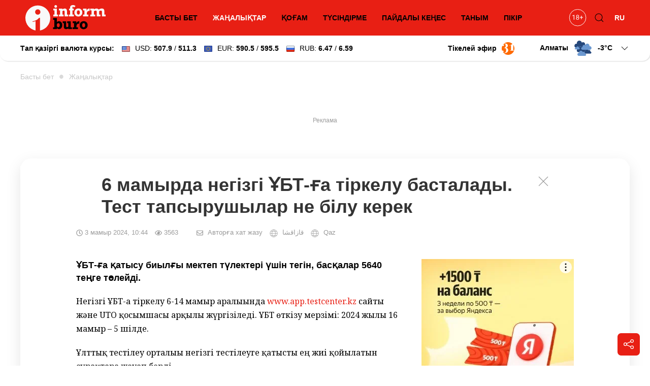

--- FILE ---
content_type: text/html; charset=UTF-8
request_url: https://informburo.kz/kaz/newskaz/6-mamyrda-negizgi-ubt-ga-tirkelu-bastalady-test-tapsyrusylar-ne-bilu-kerek
body_size: 15401
content:
<!DOCTYPE html>
<html lang="kk">

<head>
    <link rel="dns-prefetch" href="//fonts.googleapis.com">
    <meta charset="utf-8">
    <meta name="viewport" content="width=device-width, initial-scale=1">

    <title>6 мамырда негізгі ҰБТ-ға тіркелу басталады. Тест тапсырушылар не білу керек - informburo.kz</title>
    <meta name="description" content="ҰБТ-ға қатысу биылғы мектеп түлектері үшін тегін, басқалар 5640 теңге төлейді.">
    <link rel="canonical" href="https://informburo.kz/kaz/newskaz/6-mamyrda-negizgi-ubt-ga-tirkelu-bastalady-test-tapsyrusylar-ne-bilu-kerek">
    <meta name="robots" content="index, follow, max-image-preview:large">
    <!-- Twitter Cards -->
    <meta name="twitter:card" content="summary_large_image">
    <meta name="twitter:site" content="@informburo_kz">
    <meta name="twitter:title" content="6 мамырда негізгі ҰБТ-ға тіркелу басталады. Тест тапсырушылар не білу керек">
    <meta name="twitter:description" content="ҰБТ-ға қатысу биылғы мектеп түлектері үшін тегін, басқалар 5640 теңге төлейді.">
    <meta name="twitter:image" content="https://informburo.kz/storage/photos/84/main/IHllzJM4SMmCBf89odAZjKRZ93VvJL0VUYXOjG2E.jpg">
    <!-- Open Graph -->
    <meta property="og:site_name" content="informburo.kz">
    <meta property="og:type" content="article">
    <meta property="og:title" content="6 мамырда негізгі ҰБТ-ға тіркелу басталады. Тест тапсырушылар не білу керек">
    <meta property="og:description" content="ҰБТ-ға қатысу биылғы мектеп түлектері үшін тегін, басқалар 5640 теңге төлейді.">
    <meta property="og:image" content="https://informburo.kz/storage/photos/84/main/IHllzJM4SMmCBf89odAZjKRZ93VvJL0VUYXOjG2E.jpg">
    <meta property="og:url" content="https://informburo.kz/kaz/newskaz/6-mamyrda-negizgi-ubt-ga-tirkelu-bastalady-test-tapsyrusylar-ne-bilu-kerek">
    <meta property="site_name" content="informburo.kz">
    <meta property="article:published_time" content="2024-05-03T10:44:10+05:00">
    <meta property="article:modified_time" content="2025-12-07T21:13:09+05:00">
    <meta property="article:author" content="Informburo">
    <meta property="article:section" content="Жаңалықтар">
    <meta property="article:tag" content="ҰБТ">
    <meta property="article:tag" content="ЕНТ">
    <!-- JSON-LD -->
    <script type="application/ld+json">
        {"@context":"https:\/\/schema.org","@graph":[{"@type":"NewsArticle","mainEntityOfPage":{"@type":"WebPage","@id":"https:\/\/informburo.kz\/kaz\/newskaz\/6-mamyrda-negizgi-ubt-ga-tirkelu-bastalady-test-tapsyrusylar-ne-bilu-kerek"},"headline":"6 мамырда негізгі ҰБТ-ға тіркелу басталады. Тест тапсырушылар не білу керек","image":[{"@type":"ImageObject","url":"https:\/\/informburo.kz\/storage\/photos\/84\/main\/IHllzJM4SMmCBf89odAZjKRZ93VvJL0VUYXOjG2E.jpg","width":"1280","height":"720"}],"datePublished":"2024-05-03T10:44:10+05:00","dateModified":"2025-12-07T21:13:09+05:00","description":"ҰБТ-ға қатысу биылғы мектеп түлектері үшін тегін, басқалар 5640 теңге төлейді.","keywords":"ҰБТ,ЕНТ","articleSection":"Жаңалықтар","inLanguage":"kk","isPartOf":{"@type":"WebSite","name":"Informburo","@id":"https:\/\/informburo.kz"},"publisher":{"@type":"Organization","name":"Informburo","url":"https:\/\/informburo.kz","logo":{"@type":"ImageObject","url":"https:\/\/informburo.kz\/img\/logo_470x246.png","width":"470","height":"246"}},"author":{"@type":"Organization","name":"Informburo","url":"https:\/\/informburo.kz"}},{"@type":"NewsMediaOrganization","alternateName":["информбюро","informburo","информбюро кз","informburo kz"],"description":"Последние новости Казахстана и мира. Informburo.kz — аналитика, эксклюзивные материалы, рейтинги и репортажи. Будьте в курсе новых событий и новостей!","email":"info@informburo.kz","foundingDate":"01-01-2015","name":"Informburo","sameAs":["https:\/\/www.facebook.com\/informburo.kz","https:\/\/www.tiktok.com\/@informburo.kz","https:\/\/www.youtube.com\/channel\/UCQI3qvA84CyU9y9qfLxWkBw?sub_confirmation=1","https:\/\/instagram.com\/informburo.kz","https:\/\/twitter.com\/informburo_kz","https:\/\/www.whatsapp.com\/channel\/0029VaPTiE71NCrWRHOC5v0T"],"url":"https:\/\/informburo.kz","telephone":"+7(727)3550311","logo":{"@type":"ImageObject","url":"https:\/\/informburo.kz\/img\/logo_470x246.png","width":"470","height":"246","@id":"logo"},"image":"https:\/\/informburo.kz\/img\/logo_470x246.png","address":{"@type":"PostalAddress","streetAddress":"Тажибаевой, 155","addressLocality":"Алматы","addressCountry":"KZ","postalCode":"050060"},"@id":"Informburo"},{"@type":"BreadcrumbList","itemListElement":[{"@type":"ListItem","position":1,"item":{"@type":"Thing","name":"Главная","@id":"https:\/\/informburo.kz"}},{"@type":"ListItem","position":2,"item":{"@type":"Thing","name":"Жаңалықтар","@id":"https:\/\/informburo.kz\/kaz\/newskaz"}},{"@type":"ListItem","position":3,"item":{"@type":"Thing","name":"6 мамырда негізгі ҰБТ-ға тіркелу басталады. Тест тапсырушылар не білу керек","@id":"https:\/\/informburo.kz\/kaz\/newskaz\/6-mamyrda-negizgi-ubt-ga-tirkelu-bastalady-test-tapsyrusylar-ne-bilu-kerek"}}]}]}
    </script>



    <link rel="apple-touch-icon" sizes="180x180" href="https://informburo.kz/img/favicons/apple-touch-icon.png">
    <link rel="icon" type="image/png" sizes="32x32" href="https://informburo.kz/img/favicons/favicon-32x32.png">
    <link rel="icon" type="image/png" sizes="16x16" href="https://informburo.kz/img/favicons/favicon-16x16.png">
    <link rel="manifest" href="https://informburo.kz/img/favicons/site.webmanifest">
    <link rel="mask-icon" href="https://informburo.kz/img/favicons/safari-pinned-tab.svg" color="#e83212">
    <link rel="shortcut icon" href="https://informburo.kz/img/favicons/favicon.ico">
    <meta name="msapplication-TileColor" content="#e83212">
    <meta name="msapplication-config" content="https://informburo.kz/img/favicons/browserconfig.xml">
    <meta name="theme-color" content="#e83212">
    <meta name="csrf-token" content="7ARtXvI8wjR0eaLwGvLiFl6vkF9AZWxTKsHmg3wm">

            <meta property="yandex_recommendations_title" content="6 мамырда негізгі ҰБТ-ға тіркелу басталады. Тест тапсырушылар не білу керек" />
        <meta property="yandex_recommendations_category" content="Жаңалықтар" />
        <meta property="yandex_recommendations_image" content="/storage/photos/84/main/IHllzJM4SMmCBf89odAZjKRZ93VvJL0VUYXOjG2E.jpg" />
        <meta itemprop="datePublished" content="Fri, 03 May 2024 10:44:10 +0500" />

        <link rel="amphtml" href="https://informburo.kz/amp/kaz/newskaz/6-mamyrda-negizgi-ubt-ga-tirkelu-bastalady-test-tapsyrusylar-ne-bilu-kerek">
    
    <meta property="fb:app_id" content="671455063019744" />
    <meta name="pmail-verification" content="5edca9336b9405bd94ba7f7c093cf850">
    <meta name="yandex-verification" content="65ababc96badbfc6" />
    <meta name="zen-verification" content="4704WtfCYrE7aUcm7mfG0cmT8Tbc6i7km86uzBq74c6lrtJIWsVxfmu5jpjX8Vm3" />
    <link rel="alternate" type="application/rss+xml" title="Informburo.kz: Cвежие новости Казахстана и мира" href="https://informburo.kz/rss/pubsubhubbub-feed.xml">


    <link rel="preload" as="style"
        href="https://fonts.googleapis.com/css2?family=Noto+Serif:ital,wght@0,400;0,700;1,400;1,700&display=swap" />

    <link href="https://fonts.googleapis.com/css2?family=Noto+Serif:ital,wght@0,400;0,700;1,400;1,700&display=swap"
        rel="stylesheet">

        <!-- Livewire Styles --><style >[wire\:loading][wire\:loading], [wire\:loading\.delay][wire\:loading\.delay], [wire\:loading\.inline-block][wire\:loading\.inline-block], [wire\:loading\.inline][wire\:loading\.inline], [wire\:loading\.block][wire\:loading\.block], [wire\:loading\.flex][wire\:loading\.flex], [wire\:loading\.table][wire\:loading\.table], [wire\:loading\.grid][wire\:loading\.grid], [wire\:loading\.inline-flex][wire\:loading\.inline-flex] {display: none;}[wire\:loading\.delay\.none][wire\:loading\.delay\.none], [wire\:loading\.delay\.shortest][wire\:loading\.delay\.shortest], [wire\:loading\.delay\.shorter][wire\:loading\.delay\.shorter], [wire\:loading\.delay\.short][wire\:loading\.delay\.short], [wire\:loading\.delay\.default][wire\:loading\.delay\.default], [wire\:loading\.delay\.long][wire\:loading\.delay\.long], [wire\:loading\.delay\.longer][wire\:loading\.delay\.longer], [wire\:loading\.delay\.longest][wire\:loading\.delay\.longest] {display: none;}[wire\:offline][wire\:offline] {display: none;}[wire\:dirty]:not(textarea):not(input):not(select) {display: none;}:root {--livewire-progress-bar-color: #2299dd;}[x-cloak] {display: none !important;}[wire\:cloak] {display: none !important;}</style>
        <link rel="preload" as="style" href="https://informburo.kz/build/assets/app.55f40340.css" /><link rel="stylesheet" href="https://informburo.kz/build/assets/app.55f40340.css" data-navigate-track="reload" />
    <!-- Google Tag Manager -->
    <script>
        (function(w, d, s, l, i) {
            w[l] = w[l] || [];
            w[l].push({
                'gtm.start': new Date().getTime(),
                event: 'gtm.js'
            });
            var f = d.getElementsByTagName(s)[0],
                j = d.createElement(s),
                dl = l != 'dataLayer' ? '&l=' + l : '';
            j.async = true;
            j.src =
                'https://www.googletagmanager.com/gtm.js?id=' + i + dl;
            f.parentNode.insertBefore(j, f);
        })(window, document, 'script', 'dataLayer', 'GTM-KZ4HPFZ');
    </script>
    <!-- End Google Tag Manager -->

            <script src="https://cdn.jsdelivr.net/npm/vue@2.7.8"></script>

        <script>
            var article = {
                id: "68075"
            };
        </script>

                <script async src="https://jsn.24smi.net/smi.js"></script>

    <script>
        window.yaContextCb = window.yaContextCb || []
    </script>
    <script src='https://yandex.ru/ads/system/context.js' defer></script>

    <script src="https://cdn.gravitec.net/storage/fd9e57a088e9374f005ef5dc3d16d72e/client.js" defer></script>
</head>

<body class="kaz">
    <!-- Google Tag Manager (noscript) -->
    <noscript><iframe src="https://www.googletagmanager.com/ns.html?id=GTM-KZ4HPFZ" height="0" width="0"
            style="display:none;visibility:hidden"></iframe></noscript>
    <!-- End Google Tag Manager (noscript) -->

                        <!-- Banner A (adaptive) -->
<div id="adfox_168138554121941889" class="uk-text-center banner-a"></div>
<script>
    window.yaContextCb.push(()=>{
        Ya.adfoxCode.createAdaptive({
            ownerId: 393309,
            containerId: 'adfox_168138554121941889',
            params: {
                p1: 'cugts',
                p2: 'hrdc'
            }
        }, ['desktop', 'tablet'], {
            tabletWidth: 830,
            phoneWidth: 480,
            isAutoReloads: false
        })
    })
</script>            
    <header id="main-header" class="main-header uk-sticky" uk-sticky="show-on-up: true; animation: uk-animation-slide-top;"
    style="z-index: 999; overflow: hidden;">
    <div class="uk-container">
        <nav class="header-nav uk-navbar-container uk-navbar" uk-navbar>
            <div class="nav-overlay uk-navbar-left uk-width-expand">
                <button class="uk-navbar-toggle uk-hidden@m uk-icon uk-navbar-toggle-icon" uk-navbar-toggle-icon
                    uk-toggle="#modal-nav" type="button" style="z-index: 1;"></button>
                <a class="uk-navbar-item uk-logo"
                    href="https://informburo.kz/kaz">
                    <img src="/img/logo_main.svg?id=9876b082f169856d6ed0" width="158" height="50" alt="informburo"
                        class="uk-visible@m">
                    <img src="/img/logo_white_mobile.svg?id=9876b082f169856d6ed0" width="155" height="32"
                        alt="informburo" class="uk-hidden@m">

                    
                    
                    
                    
                </a>
                <ul class="uk-navbar-nav uk-visible@m uk-width-expand uk-flex-center">
                                            <li
                            class="">
                            <a href="https://informburo.kz/kaz">БАСТЫ БЕТ</a>
                        </li>
                        <li class="uk-active">
                            <a href="https://informburo.kz/kaz/newskaz">ЖАҢАЛЫҚТАР</a>
                        </li>
                        <li
                            class="">
                            <a href="https://informburo.kz/kaz/kogam">ҚОҒАМ</a>
                        </li>
                        <li
                            class="">
                            <a href="https://informburo.kz/kaz/tusyndirme">ТҮСІНДІРМЕ</a>
                        </li>
                        <li
                            class="">
                            <a href="https://informburo.kz/kaz/paydaly-kenes">ПАЙДАЛЫ КЕҢЕС</a>
                        </li>
                        <li
                            class="">
                            <a href="https://informburo.kz/kaz/tanym">ТАНЫМ</a>
                        </li>
                        <li class="">
                            <a href="https://informburo.kz/kaz/pikir">ПІКІР</a>
                        </li>
                                    </ul>
            </div>
            <div class="nav-overlay uk-navbar-right">
                <ul class="uk-navbar-nav">
                    <li>
                        <a class="uk-navbar-item"
                            href="https://informburo.kz/page/kaz/restrict"
                            title="Возрастные ограничения на informburo.kz">
                            <svg class="age-restrictions uk-preserve" width="35" viewBox="0 0 37 36" fill="none"
                                xmlns="http://www.w3.org/2000/svg" class="age-restrictions uk-preserve uk-svg"
                                data-svg="/img/18+.svg">
                                <circle cx="18.573" cy="17.7364" r="17.2364" stroke="black"></circle>
                                <path
                                    d="M11.5564 22H10.2849V13.5713L7.73511 14.5078V13.3594L11.3582 11.999H11.5564V22ZM21.2976 14.6445C21.2976 15.1413 21.1654 15.5833 20.9011 15.9707C20.6414 16.3581 20.2882 16.6611 19.8416 16.8799C20.3611 17.1032 20.7712 17.429 21.072 17.8574C21.3774 18.2858 21.53 18.7712 21.53 19.3135C21.53 20.1748 21.2384 20.8607 20.655 21.3711C20.0763 21.8815 19.3129 22.1367 18.365 22.1367C17.408 22.1367 16.6401 21.8815 16.0613 21.3711C15.4871 20.8561 15.2 20.1702 15.2 19.3135C15.2 18.7757 15.3458 18.2904 15.6375 17.8574C15.9337 17.4245 16.3416 17.0964 16.8611 16.873C16.419 16.6543 16.0704 16.3512 15.8152 15.9639C15.56 15.5765 15.4324 15.1367 15.4324 14.6445C15.4324 13.806 15.7013 13.1406 16.239 12.6484C16.7768 12.1562 17.4854 11.9102 18.365 11.9102C19.24 11.9102 19.9464 12.1562 20.4841 12.6484C21.0264 13.1406 21.2976 13.806 21.2976 14.6445ZM20.2654 19.2861C20.2654 18.7301 20.0876 18.2767 19.7322 17.9258C19.3813 17.5749 18.921 17.3994 18.3513 17.3994C17.7817 17.3994 17.3236 17.5726 16.9773 17.9189C16.6355 18.2653 16.4646 18.721 16.4646 19.2861C16.4646 19.8512 16.6309 20.2956 16.9636 20.6191C17.3009 20.9427 17.768 21.1045 18.365 21.1045C18.9574 21.1045 19.4223 20.9427 19.7595 20.6191C20.0968 20.291 20.2654 19.8467 20.2654 19.2861ZM18.365 12.9492C17.8682 12.9492 17.4649 13.1042 17.155 13.4141C16.8497 13.7194 16.697 14.1364 16.697 14.665C16.697 15.1709 16.8474 15.5811 17.1482 15.8955C17.4535 16.2054 17.8591 16.3604 18.365 16.3604C18.8708 16.3604 19.2742 16.2054 19.575 15.8955C19.8803 15.5811 20.033 15.1709 20.033 14.665C20.033 14.1592 19.8757 13.7467 19.5613 13.4277C19.2468 13.1087 18.8481 12.9492 18.365 12.9492ZM26.8757 16.6611H29.6511V17.8574H26.8757V21.002H25.6042V17.8574H22.8289V16.6611H25.6042V13.7559H26.8757V16.6611Z"
                                    fill="black"></path>
                            </svg>
                        </a>
                    </li>
                    <li class="uk-visible@m">
                        <button class="uk-navbar-toggle" uk-toggle="target: .nav-overlay; animation: uk-animation-fade"
                            type="button">
                            <svg class="uk-icon uk-search-icon" width="20" height="20" viewBox="0 0 20 20"
                                xmlns="http://www.w3.org/2000/svg">
                                <circle fill="none" stroke="#000" stroke-width="1.1" cx="9" cy="9"
                                    r="7"></circle>
                                <path fill="none" stroke="#000" stroke-width="1.1" d="M14,14 L18,18 L14,14 Z">
                                </path>
                            </svg>
                        </button>
                    </li>
                    <li class="uk-active">
                                                    <a href="https://informburo.kz">RU</a>
                                            </li>
                </ul>
            </div>
            <div class="nav-overlay uk-navbar-left uk-flex-1" hidden>
                <div class="uk-navbar-item uk-width-expand">
                    <form action="/search" method="GET" class="uk-search uk-search-navbar uk-width-1-1">
                        <input class="uk-search-input" name="q" type="search"
                            placeholder="Іздеу..." autofocus>
                    </form>
                </div>
                <button class="uk-navbar-toggle" uk-close
                    uk-toggle="target: .nav-overlay; animation: uk-animation-fade" type="button"></button>
            </div>
        </nav>
    </div>
</header>
    <div class="header-information">
        <div class="uk-container">
            <div class="uk-grid uk-grid-small uk-flex-between uk-flex-middle">
                <div>
                                            <div wire:snapshot="{&quot;data&quot;:{&quot;lang&quot;:&quot;kaz&quot;,&quot;rates&quot;:[[[[&quot;507.9&quot;,&quot;USD&quot;,&quot;\u0414\u043e\u043b\u043b\u0430\u0440&quot;,&quot;\u0421\u0428\u0410&quot;,&quot;511.3&quot;],{&quot;s&quot;:&quot;arr&quot;}],[[&quot;590.5&quot;,&quot;EUR&quot;,&quot;\u0415\u0432\u0440\u043e&quot;,&quot;595.5&quot;],{&quot;s&quot;:&quot;arr&quot;}],[[&quot;6.47&quot;,&quot;RUB&quot;,&quot;\u0420\u043e\u0441\u0441\u0438\u0439\u0441\u043a\u0438\u0439&quot;,&quot;\u0440\u0443\u0431\u043b\u044c&quot;,&quot;6.59&quot;],{&quot;s&quot;:&quot;arr&quot;}]],{&quot;class&quot;:&quot;Illuminate\\Support\\Collection&quot;,&quot;s&quot;:&quot;clctn&quot;}]},&quot;memo&quot;:{&quot;id&quot;:&quot;rnXsis4zUidz3GXIKnCM&quot;,&quot;name&quot;:&quot;exchange-rates&quot;,&quot;path&quot;:&quot;kaz\/newskaz\/6-mamyrda-negizgi-ubt-ga-tirkelu-bastalady-test-tapsyrusylar-ne-bilu-kerek&quot;,&quot;method&quot;:&quot;GET&quot;,&quot;children&quot;:[],&quot;scripts&quot;:[],&quot;assets&quot;:[],&quot;errors&quot;:[],&quot;locale&quot;:&quot;ru&quot;},&quot;checksum&quot;:&quot;dd0f6e1fed399f703e2a3750e8737f94a5e2cebeba09ff0e45fddd7359e3a8f0&quot;}" wire:effects="{&quot;listeners&quot;:[&quot;refreshExchangeRates&quot;]}" wire:id="rnXsis4zUidz3GXIKnCM">
        <div class="uk-visible@m">
            <a href="/tags/kurs-valyut" class="uk-link-reset">
                <div class="uk-grid uk-grid-small uk-flex-right">
                    <div>
                        <strong>Тап қазіргі валюта курсы:</strong>
                    </div>
                    <div>
                        <img src="/img/components/exchange/flag_usa.png" alt="USD" class="uk-margin-small-right">USD:
                        <strong>507.9</strong> / <strong>511.3</strong>
                    </div>
                    <div>
                        <img src="/img/components/exchange/european_union_flag.png" alt="EUR"
                            class="uk-margin-small-right">EUR:
                        <strong>590.5</strong> / <strong>595.5</strong>
                    </div>
                    <div>
                        <img src="/img/components/exchange/flag_russia.png" alt="RUB"
                            class="uk-margin-small-right">RUB:
                        <strong>6.47</strong> / <strong>6.59</strong>
                    </div>
                </div>
            </a>
        </div>
        <div class="uk-hidden@m">
            <div uk-icon="icon: chevron-down">
                <img src="/img/components/exchange/flag_usa.png" alt="USD" class="uk-margin-small-right">USD:
                <strong>507.9</strong> / <strong>511.3</strong>
            </div>
            <div class="uk-background-default uk-text-left uk-dropdown" uk-dropdown="pos: bottom-left;">
                <ul class="uk-nav uk-dropdown-nav currencies-list">
                    <li>
                        <img src="/img/components/exchange/european_union_flag.png" alt="EUR"
                            class="uk-margin-small-right">EUR:
                        <strong>590.5</strong> / <strong>595.5</strong>
                    </li>
                    <li>
                        <img src="/img/components/exchange/flag_russia.png" alt="RUB"
                            class="uk-margin-small-right">RUB:
                        <strong>6.47</strong> / <strong>6.59</strong>
                    </li>
                </ul>
            </div>
        </div>
    </div>
                        
                                    </div>
                <div class="uk-text-right uk-flex uk-flex-middle">
                    
                    
                                            <a href="https://31.kz/kz" class="uk-visible@m uk-flex uk-flex-middle uk-margin-right"
                            style="color: #000;" target="_blank" rel="nofollow">
                            <strong class="uk-margin-small-right">Тікелей эфир</strong> <img
                                src="/img/components/31-logo.svg" width="25" uk-img>
                        </a>
                    
                                            <div class="uk-margin-medium-left">
                            <div wire:snapshot="{&quot;data&quot;:{&quot;lang&quot;:&quot;kaz&quot;,&quot;weather&quot;:[{&quot;aktau&quot;:[{&quot;city&quot;:&quot;\u0410\u049b\u0442\u0430\u0443&quot;,&quot;icon&quot;:&quot;3.svg&quot;,&quot;temp&quot;:-1},{&quot;s&quot;:&quot;arr&quot;}],&quot;aktobe&quot;:[{&quot;city&quot;:&quot;\u0410\u049b\u0442\u04e9\u0431\u0435&quot;,&quot;icon&quot;:&quot;1.svg&quot;,&quot;temp&quot;:-3},{&quot;s&quot;:&quot;arr&quot;}],&quot;almaty&quot;:[{&quot;city&quot;:&quot;\u0410\u043b\u043c\u0430\u0442\u044b&quot;,&quot;icon&quot;:&quot;3.svg&quot;,&quot;temp&quot;:-3},{&quot;s&quot;:&quot;arr&quot;}],&quot;astana&quot;:[{&quot;city&quot;:&quot;\u0410\u0441\u0442\u0430\u043d\u0430&quot;,&quot;icon&quot;:&quot;71-73-75-77.svg&quot;,&quot;temp&quot;:-3},{&quot;s&quot;:&quot;arr&quot;}],&quot;atyrau&quot;:[{&quot;city&quot;:&quot;\u0410\u0442\u044b\u0440\u0430\u0443&quot;,&quot;icon&quot;:&quot;0.svg&quot;,&quot;temp&quot;:-4},{&quot;s&quot;:&quot;arr&quot;}],&quot;balhash&quot;:[{&quot;city&quot;:&quot;\u0411\u0430\u043b\u049b\u0430\u0448&quot;,&quot;icon&quot;:&quot;3.svg&quot;,&quot;temp&quot;:-4},{&quot;s&quot;:&quot;arr&quot;}],&quot;zheskazgan&quot;:[{&quot;city&quot;:&quot;\u0416\u0435\u0437\u049b\u0430\u0437\u0493\u0430\u043d&quot;,&quot;icon&quot;:&quot;3.svg&quot;,&quot;temp&quot;:-2},{&quot;s&quot;:&quot;arr&quot;}],&quot;karaganda&quot;:[{&quot;city&quot;:&quot;\u049a\u0430\u0440\u0430\u0493\u0430\u043d\u0434\u044b&quot;,&quot;icon&quot;:&quot;71-73-75-77.svg&quot;,&quot;temp&quot;:-1},{&quot;s&quot;:&quot;arr&quot;}],&quot;kokshetau&quot;:[{&quot;city&quot;:&quot;\u041a\u04e9\u043a\u0448\u0435\u0442\u0430\u0443&quot;,&quot;icon&quot;:&quot;71-73-75-77.svg&quot;,&quot;temp&quot;:-8},{&quot;s&quot;:&quot;arr&quot;}],&quot;kostanay&quot;:[{&quot;city&quot;:&quot;\u049a\u043e\u0441\u0442\u0430\u043d\u0430\u0439&quot;,&quot;icon&quot;:&quot;71-73-75-77.svg&quot;,&quot;temp&quot;:-5},{&quot;s&quot;:&quot;arr&quot;}],&quot;kyzylorda&quot;:[{&quot;city&quot;:&quot;\u049a\u044b\u0437\u044b\u043b\u043e\u0440\u0434\u0430&quot;,&quot;icon&quot;:&quot;3.svg&quot;,&quot;temp&quot;:&quot;+1&quot;},{&quot;s&quot;:&quot;arr&quot;}],&quot;pavlodar&quot;:[{&quot;city&quot;:&quot;\u041f\u0430\u0432\u043b\u043e\u0434\u0430\u0440&quot;,&quot;icon&quot;:&quot;71-73-75-77.svg&quot;,&quot;temp&quot;:-6},{&quot;s&quot;:&quot;arr&quot;}],&quot;petropavlovsk&quot;:[{&quot;city&quot;:&quot;\u041f\u0435\u0442\u0440\u043e\u043f\u0430\u0432\u043b&quot;,&quot;icon&quot;:&quot;71-73-75-77.svg&quot;,&quot;temp&quot;:-13},{&quot;s&quot;:&quot;arr&quot;}],&quot;semey&quot;:[{&quot;city&quot;:&quot;\u0421\u0435\u043c\u0435\u0439&quot;,&quot;icon&quot;:&quot;71-73-75-77.svg&quot;,&quot;temp&quot;:-4},{&quot;s&quot;:&quot;arr&quot;}],&quot;taldykorgan&quot;:[{&quot;city&quot;:&quot;\u0422\u0430\u043b\u0434\u044b\u049b\u043e\u0440\u0493\u0430\u043d&quot;,&quot;icon&quot;:&quot;3.svg&quot;,&quot;temp&quot;:-4},{&quot;s&quot;:&quot;arr&quot;}],&quot;taraz&quot;:[{&quot;city&quot;:&quot;\u0422\u0430\u0440\u0430\u0437&quot;,&quot;icon&quot;:&quot;61-63-65.svg&quot;,&quot;temp&quot;:&quot;+3&quot;},{&quot;s&quot;:&quot;arr&quot;}],&quot;turkestan&quot;:[{&quot;city&quot;:&quot;\u0422\u04af\u0440\u043a\u0456\u0441\u0442\u0430\u043d&quot;,&quot;icon&quot;:&quot;61-63-65.svg&quot;,&quot;temp&quot;:&quot;+3&quot;},{&quot;s&quot;:&quot;arr&quot;}],&quot;uralsk&quot;:[{&quot;city&quot;:&quot;\u041e\u0440\u0430\u043b&quot;,&quot;icon&quot;:&quot;3.svg&quot;,&quot;temp&quot;:&quot;+1&quot;},{&quot;s&quot;:&quot;arr&quot;}],&quot;ust-kamenogorsk&quot;:[{&quot;city&quot;:&quot;\u04e8\u0441\u043a\u0435\u043c\u0435\u043d&quot;,&quot;icon&quot;:&quot;3.svg&quot;,&quot;temp&quot;:-5},{&quot;s&quot;:&quot;arr&quot;}],&quot;shymkent&quot;:[{&quot;city&quot;:&quot;\u0428\u044b\u043c\u043a\u0435\u043d\u0442&quot;,&quot;icon&quot;:&quot;61-63-65.svg&quot;,&quot;temp&quot;:&quot;+5&quot;},{&quot;s&quot;:&quot;arr&quot;}]},{&quot;s&quot;:&quot;arr&quot;}],&quot;default_weather_city&quot;:&quot;almaty&quot;},&quot;memo&quot;:{&quot;id&quot;:&quot;jl8OgP50LMu468Shr3yT&quot;,&quot;name&quot;:&quot;weather-forecast&quot;,&quot;path&quot;:&quot;kaz\/newskaz\/6-mamyrda-negizgi-ubt-ga-tirkelu-bastalady-test-tapsyrusylar-ne-bilu-kerek&quot;,&quot;method&quot;:&quot;GET&quot;,&quot;children&quot;:[],&quot;scripts&quot;:[],&quot;assets&quot;:[],&quot;errors&quot;:[],&quot;locale&quot;:&quot;ru&quot;},&quot;checksum&quot;:&quot;9b90853ab471450808432e5b32bd9c5787455a50a23fdd3797aaef01c5f07318&quot;}" wire:effects="[]" wire:id="jl8OgP50LMu468Shr3yT" class="weather-forecast">
        <div class="uk-grid uk-grid-small">
            <div>
                <div class="">
                    <div class="current-city">
                        <span class="default-city">Алматы</span>
                        <img src="/img/components/weather/day/3.svg"
                            class="uk-visible@m default-icon weather-icon" uk-svg>
                        <span class="default-temp">-3<span
                                class="deg">C</span>
                            <svg class=" uk-icon" width="20" height="20" viewBox="0 0 20 20" xmlns="http://www.w3.org/2000/svg">
                                <polyline fill="none" stroke="#000" stroke-width="1.03" points="16 7 10 13 4 7">
                                </polyline>
                            </svg>
                        </span>
                    </div>
                    <div id="weather-cities" class="uk-background-default uk-dropdown uk-text-left"
                        uk-dropdown="pos: bottom-right; mode: click;">
                        <div class="weather-cities-scrollable">
                            <ul class="uk-visible@m uk-nav uk-dropdown-nav cities-list uk-column-1-2@m">
                                                                    <a href="/weather/aktau" style="text-decoration: none;">
                                        <li class="city" data-key="aktau" data-city="Ақтау"
                                            data-icon="/img/components/weather/day/3.svg"
                                            data-temp="-1">
                                            <img src="/img/components/weather/day/3.svg"
                                                class="weather-icon-dropdown" uk-svg>
                                            <span>-1&deg;C</span>
                                            <span>Ақтау </span>
                                        </li>
                                    </a>
                                    
                                                                    <a href="/weather/aktobe" style="text-decoration: none;">
                                        <li class="city" data-key="aktobe" data-city="Ақтөбе"
                                            data-icon="/img/components/weather/day/1.svg"
                                            data-temp="-3">
                                            <img src="/img/components/weather/day/1.svg"
                                                class="weather-icon-dropdown" uk-svg>
                                            <span>-3&deg;C</span>
                                            <span>Ақтөбе </span>
                                        </li>
                                    </a>
                                    
                                                                    <a href="/weather/almaty" style="text-decoration: none;">
                                        <li class="city" data-key="almaty" data-city="Алматы"
                                            data-icon="/img/components/weather/day/3.svg"
                                            data-temp="-3">
                                            <img src="/img/components/weather/day/3.svg"
                                                class="weather-icon-dropdown" uk-svg>
                                            <span>-3&deg;C</span>
                                            <span>Алматы </span>
                                        </li>
                                    </a>
                                    
                                                                    <a href="/weather/astana" style="text-decoration: none;">
                                        <li class="city" data-key="astana" data-city="Астана"
                                            data-icon="/img/components/weather/day/71-73-75-77.svg"
                                            data-temp="-3">
                                            <img src="/img/components/weather/day/71-73-75-77.svg"
                                                class="weather-icon-dropdown" uk-svg>
                                            <span>-3&deg;C</span>
                                            <span>Астана </span>
                                        </li>
                                    </a>
                                    
                                                                    <a href="/weather/atyrau" style="text-decoration: none;">
                                        <li class="city" data-key="atyrau" data-city="Атырау"
                                            data-icon="/img/components/weather/day/0.svg"
                                            data-temp="-4">
                                            <img src="/img/components/weather/day/0.svg"
                                                class="weather-icon-dropdown" uk-svg>
                                            <span>-4&deg;C</span>
                                            <span>Атырау </span>
                                        </li>
                                    </a>
                                    
                                                                    <a href="/weather/balhash" style="text-decoration: none;">
                                        <li class="city" data-key="balhash" data-city="Балқаш"
                                            data-icon="/img/components/weather/day/3.svg"
                                            data-temp="-4">
                                            <img src="/img/components/weather/day/3.svg"
                                                class="weather-icon-dropdown" uk-svg>
                                            <span>-4&deg;C</span>
                                            <span>Балқаш </span>
                                        </li>
                                    </a>
                                    
                                                                    <a href="/weather/zheskazgan" style="text-decoration: none;">
                                        <li class="city" data-key="zheskazgan" data-city="Жезқазған"
                                            data-icon="/img/components/weather/day/3.svg"
                                            data-temp="-2">
                                            <img src="/img/components/weather/day/3.svg"
                                                class="weather-icon-dropdown" uk-svg>
                                            <span>-2&deg;C</span>
                                            <span>Жезқазған </span>
                                        </li>
                                    </a>
                                    
                                                                    <a href="/weather/karaganda" style="text-decoration: none;">
                                        <li class="city" data-key="karaganda" data-city="Қарағанды"
                                            data-icon="/img/components/weather/day/71-73-75-77.svg"
                                            data-temp="-1">
                                            <img src="/img/components/weather/day/71-73-75-77.svg"
                                                class="weather-icon-dropdown" uk-svg>
                                            <span>-1&deg;C</span>
                                            <span>Қарағанды </span>
                                        </li>
                                    </a>
                                    
                                                                    <a href="/weather/kokshetau" style="text-decoration: none;">
                                        <li class="city" data-key="kokshetau" data-city="Көкшетау"
                                            data-icon="/img/components/weather/day/71-73-75-77.svg"
                                            data-temp="-8">
                                            <img src="/img/components/weather/day/71-73-75-77.svg"
                                                class="weather-icon-dropdown" uk-svg>
                                            <span>-8&deg;C</span>
                                            <span>Көкшетау </span>
                                        </li>
                                    </a>
                                    
                                                                    <a href="/weather/kostanay" style="text-decoration: none;">
                                        <li class="city" data-key="kostanay" data-city="Қостанай"
                                            data-icon="/img/components/weather/day/71-73-75-77.svg"
                                            data-temp="-5">
                                            <img src="/img/components/weather/day/71-73-75-77.svg"
                                                class="weather-icon-dropdown" uk-svg>
                                            <span>-5&deg;C</span>
                                            <span>Қостанай </span>
                                        </li>
                                    </a>
                                    
                                                                    <a href="/weather/kyzylorda" style="text-decoration: none;">
                                        <li class="city" data-key="kyzylorda" data-city="Қызылорда"
                                            data-icon="/img/components/weather/day/3.svg"
                                            data-temp="+1">
                                            <img src="/img/components/weather/day/3.svg"
                                                class="weather-icon-dropdown" uk-svg>
                                            <span>+1&deg;C</span>
                                            <span>Қызылорда </span>
                                        </li>
                                    </a>
                                    
                                                                    <a href="/weather/pavlodar" style="text-decoration: none;">
                                        <li class="city" data-key="pavlodar" data-city="Павлодар"
                                            data-icon="/img/components/weather/day/71-73-75-77.svg"
                                            data-temp="-6">
                                            <img src="/img/components/weather/day/71-73-75-77.svg"
                                                class="weather-icon-dropdown" uk-svg>
                                            <span>-6&deg;C</span>
                                            <span>Павлодар </span>
                                        </li>
                                    </a>
                                    
                                                                    <a href="/weather/petropavlovsk" style="text-decoration: none;">
                                        <li class="city" data-key="petropavlovsk" data-city="Петропавл"
                                            data-icon="/img/components/weather/day/71-73-75-77.svg"
                                            data-temp="-13">
                                            <img src="/img/components/weather/day/71-73-75-77.svg"
                                                class="weather-icon-dropdown" uk-svg>
                                            <span>-13&deg;C</span>
                                            <span>Петропавл </span>
                                        </li>
                                    </a>
                                    
                                                                    <a href="/weather/semey" style="text-decoration: none;">
                                        <li class="city" data-key="semey" data-city="Семей"
                                            data-icon="/img/components/weather/day/71-73-75-77.svg"
                                            data-temp="-4">
                                            <img src="/img/components/weather/day/71-73-75-77.svg"
                                                class="weather-icon-dropdown" uk-svg>
                                            <span>-4&deg;C</span>
                                            <span>Семей </span>
                                        </li>
                                    </a>
                                    
                                                                    <a href="/weather/taldykorgan" style="text-decoration: none;">
                                        <li class="city" data-key="taldykorgan" data-city="Талдықорған"
                                            data-icon="/img/components/weather/day/3.svg"
                                            data-temp="-4">
                                            <img src="/img/components/weather/day/3.svg"
                                                class="weather-icon-dropdown" uk-svg>
                                            <span>-4&deg;C</span>
                                            <span>Талдықорған </span>
                                        </li>
                                    </a>
                                    
                                                                    <a href="/weather/taraz" style="text-decoration: none;">
                                        <li class="city" data-key="taraz" data-city="Тараз"
                                            data-icon="/img/components/weather/day/61-63-65.svg"
                                            data-temp="+3">
                                            <img src="/img/components/weather/day/61-63-65.svg"
                                                class="weather-icon-dropdown" uk-svg>
                                            <span>+3&deg;C</span>
                                            <span>Тараз </span>
                                        </li>
                                    </a>
                                    
                                                                    <a href="/weather/turkestan" style="text-decoration: none;">
                                        <li class="city" data-key="turkestan" data-city="Түркістан"
                                            data-icon="/img/components/weather/day/61-63-65.svg"
                                            data-temp="+3">
                                            <img src="/img/components/weather/day/61-63-65.svg"
                                                class="weather-icon-dropdown" uk-svg>
                                            <span>+3&deg;C</span>
                                            <span>Түркістан </span>
                                        </li>
                                    </a>
                                    
                                                                    <a href="/weather/uralsk" style="text-decoration: none;">
                                        <li class="city" data-key="uralsk" data-city="Орал"
                                            data-icon="/img/components/weather/day/3.svg"
                                            data-temp="+1">
                                            <img src="/img/components/weather/day/3.svg"
                                                class="weather-icon-dropdown" uk-svg>
                                            <span>+1&deg;C</span>
                                            <span>Орал </span>
                                        </li>
                                    </a>
                                    
                                                                    <a href="/weather/ust-kamenogorsk" style="text-decoration: none;">
                                        <li class="city" data-key="ust-kamenogorsk" data-city="Өскемен"
                                            data-icon="/img/components/weather/day/3.svg"
                                            data-temp="-5">
                                            <img src="/img/components/weather/day/3.svg"
                                                class="weather-icon-dropdown" uk-svg>
                                            <span>-5&deg;C</span>
                                            <span>Өскемен </span>
                                        </li>
                                    </a>
                                    
                                                                    <a href="/weather/shymkent" style="text-decoration: none;">
                                        <li class="city" data-key="shymkent" data-city="Шымкент"
                                            data-icon="/img/components/weather/day/61-63-65.svg"
                                            data-temp="+5">
                                            <img src="/img/components/weather/day/61-63-65.svg"
                                                class="weather-icon-dropdown" uk-svg>
                                            <span>+5&deg;C</span>
                                            <span>Шымкент </span>
                                        </li>
                                    </a>
                                    
                                                            </ul>
                            <a class="uk-button uk-button-primary uk-width-1-1 uk-margin-small-top" href="/weather">Все
                                города</a>
                        </div>
                    </div>
                </div>
            </div>
        </div>
    </div>
                            
                        </div>
                                    </div>
            </div>
        </div>
    </div>



            
        
            
        
    
    <div class="content-box">
            
    
    <div class="uk-container">
        <nav aria-label="Breadcrumb">
    <ul class="uk-breadcrumb">
                    <li><a href="https://informburo.kz/kaz">Басты бет</a></li>

                                        
                                                <li><a href="https://informburo.kz/kaz/newskaz">Жаңалықтар</a></li>
                            
            
            
            
            
            
            </ul>
</nav>
    </div>

            <!-- Banner B -->
<!-- Desktop -->
<div id="adfox_168138520745567123-68075-1" class="banner-block banner-970x90 uk-margin-top uk-visible@m banner-b"></div>
<script>
    window.yaContextCb.push(()=>{
        Ya.adfoxCode.createAdaptive({
            ownerId: 393309,
            containerId: 'adfox_168138520745567123-68075-1',
            params: {
                p1: 'cunlc',
                p2: 'hsaa'
            }
        }, ['desktop', 'tablet'], {
            tabletWidth: 830,
            phoneWidth: 480,
            isAutoReloads: false
        })
    })
</script>
<!-- Mobile -->
<div id="adfox_168138497491849464-68075-1" class="banner-block banner-320x100 uk-margin-top uk-hidden@m banner-b"></div>
<script>
    window.yaContextCb.push(()=>{
        Ya.adfoxCode.createAdaptive({
            ownerId: 393309,
            containerId: 'adfox_168138497491849464-68075-1',
            params: {
                p1: 'cunnu',
                p2: 'hsav'
            }
        }, ['phone'], {
            tabletWidth: 830,
            phoneWidth: 480,
            isAutoReloads: false
        })
    })
</script>
    
    <div class="article-infinite-scroll">
        <div class="uk-container">
            <article id="article-68075" class="content article-content uk-margin-medium-bottom">

                <header class="sticky-heading uk-card uk-card-default uk-card-body">
                    <div class="article-title uk-flex uk-flex-between">
                        <div>
                            <h1>
                                                                                                                                                                                                                                                                                                                                                                            6 мамырда негізгі ҰБТ-ға тіркелу басталады. Тест тапсырушылар не білу керек
                                                            </h1>
                        </div>
                        <div>
                            <a class="uk-close-large uk-icon uk-close" href="https://informburo.kz">
                                <svg width="20" height="20" viewBox="0 0 20 20" xmlns="http://www.w3.org/2000/svg">
                                    <line fill="none" stroke="#000" stroke-width="1.4" x1="1" y1="1"
                                        x2="19" y2="19"></line>
                                    <line fill="none" stroke="#000" stroke-width="1.4" x1="19" y1="1"
                                        x2="1" y2="19"></line>
                                </svg>
                            </a>
                        </div>
                    </div>
                </header>

                <div class="uk-container uk-container-small">
                    <div class="uk-grid">
                        <div class="uk-width-1-1 article-meta">
                            <small class="uk-text-muted">
                                
                                <svg class="uk-icon" xmlns="http://www.w3.org/2000/svg" viewBox="0 0 512 512" width="12.8"
                                    height="12.8">
                                    <path
                                        d="M256 8C119 8 8 119 8 256s111 248 248 248 248-111 248-248S393 8 256 8zm0 448c-110.5 0-200-89.5-200-200S145.5 56 256 56s200 89.5 200 200-89.5 200-200 200zm61.8-104.4l-84.9-61.7c-3.1-2.3-4.9-5.9-4.9-9.7V116c0-6.6 5.4-12 12-12h32c6.6 0 12 5.4 12 12v141.7l66.8 48.6c5.4 3.9 6.5 11.4 2.6 16.8L334.6 349c-3.9 5.3-11.4 6.5-16.8 2.6z">
                                    </path>
                                </svg>
                                
                                <time
                                    datetime="2024-05-03T10:44:10+05:00">3 мамыр 2024, 10:44</time>
                            </small>

                            <small wire:snapshot="{&quot;data&quot;:{&quot;id&quot;:68075,&quot;views&quot;:0,&quot;loading&quot;:true,&quot;isKaz&quot;:true},&quot;memo&quot;:{&quot;id&quot;:&quot;QRcRCExcwQiKbJGQVRqA&quot;,&quot;name&quot;:&quot;article-views&quot;,&quot;path&quot;:&quot;kaz\/newskaz\/6-mamyrda-negizgi-ubt-ga-tirkelu-bastalady-test-tapsyrusylar-ne-bilu-kerek&quot;,&quot;method&quot;:&quot;GET&quot;,&quot;children&quot;:[],&quot;scripts&quot;:[],&quot;assets&quot;:[],&quot;errors&quot;:[],&quot;locale&quot;:&quot;ru&quot;},&quot;checksum&quot;:&quot;1c92eb79462d3dc3e89b13d3d73a5753138b7a1f5b5791763f4e4fbba244f0ac&quot;}" wire:effects="[]" wire:id="QRcRCExcwQiKbJGQVRqA" class="uk-text-muted" wire:init="loadViews" style="min-width: 68px;">
                        </small>
                            

                            
                            
                                                            <small class="uk-text-muted">
                                    
                                    <svg class="uk-icon" xmlns="http://www.w3.org/2000/svg" viewBox="0 0 512 512" width="12.8"
                                        height="12.8">
                                        <path
                                            d="M464 64H48C21.49 64 0 85.49 0 112v288c0 26.51 21.49 48 48 48h416c26.51 0 48-21.49 48-48V112c0-26.51-21.49-48-48-48zm0 48v40.805c-22.422 18.259-58.168 46.651-134.587 106.49-16.841 13.247-50.201 45.072-73.413 44.701-23.208.375-56.579-31.459-73.413-44.701C106.18 199.465 70.425 171.067 48 152.805V112h416zM48 400V214.398c22.914 18.251 55.409 43.862 104.938 82.646 21.857 17.205 60.134 55.186 103.062 54.955 42.717.231 80.509-37.199 103.053-54.947 49.528-38.783 82.032-64.401 104.947-82.653V400H48z">
                                        </path>
                                    </svg>
                                    <a
                                        href="mailto:n.amanzholov@informburo.kz?subject=6 мамырда негізгі ҰБТ-ға тіркелу басталады. Тест тапсырушылар не білу керек&body=Ссылка на материал (не удалять): https://informburo.kz/kaz/newskaz/6-mamyrda-negizgi-ubt-ga-tirkelu-bastalady-test-tapsyrusylar-ne-bilu-kerek">
                                        Авторға хат жазу
                                    </a>
                                </small>
                            
                                                            <small class="uk-text-muted">
                                    <span class="uk-icon" uk-icon="icon: world; ratio: 0.8;"></span>
                                    <a href="#" class="article-translate" data-lang="vyaz">قازاقشا</a>
                                </small>

                                <small class="uk-text-muted">
                                    <span class="uk-icon" uk-icon="icon: world; ratio: 0.8;"></span>
                                    <a href="#" class="article-translate" data-lang="qaz">Qaz</a>
                                </small>
                                                    </div>
                    </div>
                    
                    <div class="uk-grid">
                        <div class="uk-width-2-3@m uk-width-1-1">

                            
                            <strong class="article-excerpt">
                                ҰБТ-ға қатысу биылғы мектеп түлектері үшін тегін, басқалар 5640 теңге төлейді.
                            </strong>

                            
                            <div class="article">
                                <div dir="auto">Негізгі ҰБТ-ға тіркелу 6-14 мамыр аралығында <a class="x1i10hfl xjbqb8w x1ejq31n xd10rxx x1sy0etr x17r0tee x972fbf xcfux6l x1qhh985 xm0m39n x9f619 x1ypdohk xt0psk2 xe8uvvx xdj266r x11i5rnm xat24cr x1mh8g0r xexx8yu x4uap5 x18d9i69 xkhd6sd x16tdsg8 xggy1nq x1a2a7pz xt0b8zv x1hl2dhg x1fey0fg" href="https://l.facebook.com/l.php?u=http%3A%2F%2Fwww.app.testcenter.kz%2F%3Ffbclid%3DIwZXh0bgNhZW0CMTAAAR0DhT30OiVuB2aFl02XtsGWOV_A_tpJ2ycXrpJ31-Yt1_BrpZb0IS7rk_U_aem_AfqIrLITJrxxEitqiIg2C2hZ1aq5WZksUJ4_MVg0YY88x9ZlHzQXidaVslaSUtJOxhMsR18STzx7HxlhaXjz8tCt&amp;h=AT2BMyG-IYV1Q-OimF-zOvfFKkksZf-iUXVu35EIKeJ20gTPrNYdLlje96b6IHbBx0wL17tvy9tS4AL_hM_ovwyumOeDFfWd3FS8r5qatZVTzOaZl-l7SPkd1LjDicquEZ8h&amp;__tn__=-UK-R&amp;c[0]=[base64]" rel="nofollow noopener noreferrer" role="link" target="_blank" tabindex="0">www.app.testcenter.kz</a> сайты және UTO қосымшасы арқылы жүргізіледі. ҰБТ өткізу мерзімі: 2024 жылғы 16 мамыр &ndash; 5 шілде.</div>
<p>Ұлттық тестілеу орталығы негізгі тестілеуге қатысты ең жиі қойылатын сұрақтарға жауап берді.&nbsp;</p>
<p><strong>2024 жылғы мектеп түлектері үшін негізгі ҰБТ-ға тіркелу тегін бе?</strong></p>
<p>Иә. Сондай-ақ, Қазақстанда 2024 жылы мектеп бітіруші қандастарға да тегін. Ал басқа санаттағы тест тапсырушылар үшін (колледж түлектері, өткен жылғы түлектер, шетелде бітіруші қандастар, шетелде білім алған ҚР азаматтары) ҰБТ-ға қатысу құны &ndash; 5 640 тг. Екі рет тіркелсеңіз, екі рет төлем жасайсыз.</p>
<p><strong>Тестілеу күнін үміткер өзі таңдай ма?</strong></p>
<p>Иә. Сізге қолжетімді күндердің ішінен (колледж түлектері, өткен жылғы түлектер, шетелде бітіруші қандастар, шетелде білім алған ҚР азаматтары үшін 6 дата қолжетімді) кез-келген екі датаны таңдай аласыз.</p>
<p><strong>Тестілеу уақытын үміткер өзі таңдай ма?</strong></p>
<p>Иә. Тестілеу күніне 2 лекте, сағ. 09.00 және 14.30-да өткізіледі.</p>
<hr />
<p><strong>Оқи отырыңыз: </strong><a href="/kaz/newskaz/ubt-2024-eki-paen-bojynsha-shekti-ball-toemendetildi" target="_blank" rel="noopener">ҰБТ-2024: екі пән бойынша шекті балл төмендетілді</a></p>
<hr />
<p><strong>Тестілеу пунктін үміткер өзі таңдай ма?</strong></p>
<p>Иә. Өзіңізге ыңғайлы тестілеу пунктін таңдай аласыз.</p>
<p><strong>Негізгі ҰБТ-ны 2 рет тапсыруға бола ма?</strong></p>
<p>Иә. 16 мамыр-5 шілде аралығында (Ақмола, Ақтөбе, Атырау, Батыс Қазақстан, Қостанай, Солтүстік Қазақстан облыстары үшін 25 мамыр-12 шілде аралығында) негізгі ҰБТ-ны 2 рет тапсыра аласыз.</p>
<hr />
<p><strong>Оқи отырыңыз: </strong><a href="/kaz/newskaz/ubt-tapsyru-uaqyty-30-minutqa-qysqarady-2024-zylgy-testileude-qandai-ozgerister-bar" target="_blank" rel="noopener">ҰБТ тапсыру уақыты 30 минутқа қысқарады. 2024 жылғы тестілеуде қандай өзгерістер бар?</a></p>
<hr />
<p><strong>Екі мүмкіндікке екі бөлек тіркелу қажет пе?</strong></p>
<p>Иә. 6-10 мамыр аралығында негізгі ҰБТ-ның 1-ші мүмкіндігіне, 11-14 мамыр аралығында 2-ші мүмкіндігіне тіркелесіз. Ақмола, Ақтөбе, Атырау, Батыс Қазақстан, Қостанай, Солтүстік Қазақстан облыстары үшін 6-13 мамыр аралығында ҰБТ-ның 1-ші мүмкіндігіне, 14-20 мамыр аралығында 2-ші мүмкіндігіне өтініш беру қолжетімді болады.</p>
<p><strong>Екі мүмкіндікте екі түрлі бейіндік пәндер комбинациясын таңдауға бола ма?</strong></p>
<p>Жоқ. Негізгі ҰБТ-да екі мүмкіндікте де бір бейіндік пәндер комбинациясын тапсырасыз.</p>

                                                            </div>

                                                                                                                                                                                                                                
                            <footer class="uk-grid">
                                <div class="uk-width-1-1 uk-margin-medium-bottom">
                                                                                                                        <div wire:snapshot="{&quot;data&quot;:{&quot;article_id&quot;:68075,&quot;lang&quot;:&quot;kaz&quot;,&quot;article_reactions&quot;:[null,{&quot;class&quot;:&quot;App\\Models\\Reactions&quot;,&quot;key&quot;:68075,&quot;s&quot;:&quot;mdl&quot;}]},&quot;memo&quot;:{&quot;id&quot;:&quot;ReWzF5SjGCrFs9EQugRy&quot;,&quot;name&quot;:&quot;article-reactions&quot;,&quot;path&quot;:&quot;kaz\/newskaz\/6-mamyrda-negizgi-ubt-ga-tirkelu-bastalady-test-tapsyrusylar-ne-bilu-kerek&quot;,&quot;method&quot;:&quot;GET&quot;,&quot;children&quot;:[],&quot;scripts&quot;:[],&quot;assets&quot;:[],&quot;errors&quot;:[],&quot;locale&quot;:&quot;ru&quot;},&quot;checksum&quot;:&quot;aa9dca5c9c7ce5583c3a3bc5d7a96ad4e7f13bc43bc87fbaefc48693028d60bd&quot;}" wire:effects="[]" wire:id="ReWzF5SjGCrFs9EQugRy" id="article-reactions-68075" class="article-reactions uk-text-center uk-text-left@s">
	<span class="title">Бұл мақала сізге пайдалы болды ма?</span>
	<div id="like-btn-68075" class="reaction-btn like-btn uk-margin-small-top" data-action="like" data-article-id="68075">
		<span class="icon" uk-icon="icon: fa-thumbs-up; ratio: 0.05;"></span>
		<span id="count-likes-68075" class="count-likes">25</span>
	</div>
	<div id="dislike-btn-68075" class="reaction-btn dislike-btn uk-margin-small-top" data-action="dislike" data-article-id="68075">
		<span class="icon" uk-icon="icon: fa-thumbs-down; ratio: 0.05;"></span>
		<span id="count-dislikes-68075" class="count-dislikes">0</span>
	</div>
</div>
                                                                                                            </div>

                                <div class="uk-width-1-1 uk-margin-medium-bottom">
                                    <div id="share-block-68075" class="share-block">
    <span><strong>Поделиться:</strong></span>
    <ul class="uk-list">
        <li class="uk-margin-small-bottom">
            <a href="//www.facebook.com/sharer/sharer.php?u=https://informburo.kz/kaz/newskaz/6-mamyrda-negizgi-ubt-ga-tirkelu-bastalady-test-tapsyrusylar-ne-bilu-kerek?utm_source=share_block" target="_blank" rel="nofollow noopener">
                <img src="/img/components/social/icons/facebook.png" width="36">
            </a>
        </li>
        <li class="uk-margin-small-bottom">
            <a href="//twitter.com/intent/tweet?url=https://informburo.kz/kaz/newskaz/6-mamyrda-negizgi-ubt-ga-tirkelu-bastalady-test-tapsyrusylar-ne-bilu-kerek?utm_source=share_block&text=6 мамырда негізгі ҰБТ-ға тіркелу басталады. Тест тапсырушылар не білу керек" target="_blank" rel="nofollow noopener">
                <img src="/img/components/social/icons/twitter.png" width="36">
            </a>
        </li>
        <li class="uk-margin-small-bottom">
            <a href="//vk.com/share.php?url=https://informburo.kz/kaz/newskaz/6-mamyrda-negizgi-ubt-ga-tirkelu-bastalady-test-tapsyrusylar-ne-bilu-kerek?utm_source=share_block?&title=6 мамырда негізгі ҰБТ-ға тіркелу басталады. Тест тапсырушылар не білу керек&description=ҰБТ-ға қатысу биылғы мектеп түлектері үшін тегін, басқалар 5640 теңге төлейді." target="_blank" rel="nofollow noopener">
                <img src="/img/components/social/icons/vkontakte.png" width="36">
            </a>
        </li>
        <li class="uk-margin-small-bottom">
            <a href="//telegram.me/share/url?url=https://informburo.kz/kaz/newskaz/6-mamyrda-negizgi-ubt-ga-tirkelu-bastalady-test-tapsyrusylar-ne-bilu-kerek?utm_source=share_block&text=6 мамырда негізгі ҰБТ-ға тіркелу басталады. Тест тапсырушылар не білу керек" target="_blank" rel="nofollow noopener">
                <img src="/img/components/social/icons/telegram.png" width="36">
            </a>
        </li>
        <li class="uk-margin-small-bottom">
            <a href="//api.whatsapp.com/send?text=6 мамырда негізгі ҰБТ-ға тіркелу басталады. Тест тапсырушылар не білу керек https://informburo.kz/kaz/newskaz/6-mamyrda-negizgi-ubt-ga-tirkelu-bastalady-test-tapsyrusylar-ne-bilu-kerek?utm_source=share_block" target="_blank" rel="nofollow noopener">
                <img src="/img/components/social/icons/whatsapp.png" width="36">
            </a>
        </li>
    </ul>
</div>
                                </div>

                                <div class="uk-width-1-1 uk-margin-medium-bottom">
                                    <p class="article-spelling-block uk-visible@m">
    <span uk-icon="icon: fa-exclamation-circle; ratio: 0.022;"></span>&nbsp;
        	Егер мәтінде қате болса, оны белгілеп, Ctrl+Enter батырмасын басыңыз
    </p>
<p class="article-spelling-block uk-hidden@m">
    <span uk-icon="icon: fa-exclamation-circle; ratio: 0.022;"></span>&nbsp;
        	Егер мәтіндегі қатені смартфонда көрсеңіз, оны белгілеп, «Қатені хабарлау» батырмасын басыңыз
    </p>                                </div>

                                <div class="uk-width-1-1 uk-margin-medium-bottom">
                                    <ul class="article-tags">
            <li><a href="https://informburo.kz/tags/ybt">ҰБТ</a></li>
            <li><a href="https://informburo.kz/tags/ent">ЕНТ</a></li>
    </ul>
                                </div>

                                <div class="uk-width-1-1 uk-margin-medium-bottom">
                                    <a class="whatsapp-promo" href="https://whatsapp.com/channel/0029VaPTiE71NCrWRHOC5v0T"
                                        rel="nofollow" target="_blank">
                                        <span class="uk-icon uk-visible@m"
                                            uk-icon="icon: fa-whatsapp; ratio: 0.05;"></span>
                                        <span class="uk-icon uk-hidden@m"
                                            uk-icon="icon: fa-whatsapp; ratio: 0.04;"></span>
                                                                                    <span>Жаңалықтарды WhatsApp арнамыздан оқыңыздар</span>
                                                                            </a>
                                </div>

                                <button class="uk-button uk-button-primary spelling-button uk-hidden@m" type="button">
	Қатені хабарлау
</button>                            </footer>
                        </div>
                        <div class="article-sidebar uk-width-1-3 uk-visible@m">

                                                            <!-- Banner C1 (desktop only) -->
<div id="adfox_168138574160749881-68075"
    class="banner-block banner-300x300 uk-margin-medium-bottom uk-visible@m banner-c1d"></div>
<script>
    window.yaContextCb.push(()=>{
        Ya.adfoxCode.createAdaptive({
            ownerId: 393309,
            containerId: 'adfox_168138574160749881-68075',
            params: {
                p1: 'crsow',
                p2: 'hkyu'
            }
        }, ['desktop', 'tablet'], {
            tabletWidth: 830,
            phoneWidth: 480,
            isAutoReloads: false
        })
    })
</script>

                                <div class="uk-margin-medium-bottom">
                                                                                                                                                                                        </div>

                                <!-- Banner C2 (desktop only) -->
<div id="adfox_168138551561162843-68075"
    class="banner-block banner-240x400 uk-margin-medium-bottom uk-visible@m banner-c2d"></div>
<script>
    window.yaContextCb.push(()=>{
        Ya.adfoxCode.createAdaptive({
            ownerId: 393309,
            containerId: 'adfox_168138551561162843-68075',
            params: {
                p1: 'csagm',
                p2: 'hlmd'
            }
        }, ['desktop', 'tablet'], {
            tabletWidth: 830,
            phoneWidth: 480,
            isAutoReloads: false
        })
    })
</script>

                                
                            
                        </div>
                    </div>
                </div>

                                    <!-- Banner D -->
<!-- Desktop -->
<div id="adfox_168138549249527883-68075"
    class="banner-block banner-970x90 uk-visible@m banner-d"></div>
<script>
    window.yaContextCb.push(()=>{
        Ya.adfoxCode.createAdaptive({
            ownerId: 393309,
            containerId: 'adfox_168138549249527883-68075',
            params: {
                p1: 'csagn',
                p2: 'hlmi'
            }
        }, ['desktop', 'tablet'], {
            tabletWidth: 830,
            phoneWidth: 480,
            isAutoReloads: false
        })
    })
</script>
<!-- Mobile -->
<div id="adfox_168138500799228823-68075"
    class="banner-block banner-300x00 uk-hidden@m banner-d"></div>
<script>
    window.yaContextCb.push(()=>{
        Ya.adfoxCode.createAdaptive({
            ownerId: 393309,
            containerId: 'adfox_168138500799228823-68075',
            params: {
                p1: 'csago',
                p2: 'hlmh'
            }
        }, ['phone'], {
            tabletWidth: 830,
            phoneWidth: 480,
            isAutoReloads: false
        })
    })
</script>                
                                    <div class="uk-margin-medium-top uk-hidden@m">
                                                                    </div>
                
                
            </article>



            <div class="uk-grid uk-margin-remove-top">
                <div class="uk-width-1-1">
                                            <h3 style="color: #fff; font-size: 1.1rem; line-height: 1.4; margin-top: 30px; margin-bottom: 20px; text-transform: none;"><span class="uk-background-primary uk-padding-small"
            style="border-radius: 7px; text-transform: uppercase;">Серіктестер жаңалықтары</span></h3>

<!-- Код вставки на место отображения виджета -->


<div class="smi24__informer smi24__auto" data-smi-blockid="33596"></div>
<script>
    (window.smiq = window.smiq || []).push({});
</script>

<div class="smi24__informer smi24__auto" data-smi-blockid="33597"></div>
<script>
    (window.smiq = window.smiq || []).push({});
</script>
                                    </div>
            </div>


            

            

                            <div class="uk-grid uk-margin-remove-top">
                    <div class="uk-width-1-1">
                        <!-- Banner B -->
<!-- Desktop -->
<div id="adfox_168138520745567123-68075-2" class="banner-block banner-970x90 uk-margin-top uk-visible@m banner-b"></div>
<script>
    window.yaContextCb.push(()=>{
        Ya.adfoxCode.createAdaptive({
            ownerId: 393309,
            containerId: 'adfox_168138520745567123-68075-2',
            params: {
                p1: 'cunlc',
                p2: 'hsaa'
            }
        }, ['desktop', 'tablet'], {
            tabletWidth: 830,
            phoneWidth: 480,
            isAutoReloads: false
        })
    })
</script>
<!-- Mobile -->
<div id="adfox_168138497491849464-68075-2" class="banner-block banner-320x100 uk-margin-top uk-hidden@m banner-b"></div>
<script>
    window.yaContextCb.push(()=>{
        Ya.adfoxCode.createAdaptive({
            ownerId: 393309,
            containerId: 'adfox_168138497491849464-68075-2',
            params: {
                p1: 'cunnu',
                p2: 'hsav'
            }
        }, ['phone'], {
            tabletWidth: 830,
            phoneWidth: 480,
            isAutoReloads: false
        })
    })
</script>
                    </div>
                </div>
            
            
        </div>
    </div>

    <div class="uk-container">
        <div class="page-load-status uk-grid" style="display: none;">
            <div class="uk-width-1-1 uk-text-center">
                <p class="infinite-scroll-request uk-margin-medium-top uk-margin-medium-bottom uk-text-center"
                    uk-spinner="ratio: 1.5"></p>
                
                
            </div>
        </div>
    </div>

    <div id="modal-spelling" data-article-id="68075" uk-modal>
    <div class="uk-modal-dialog">
        <button class="uk-modal-close-default" type="button" uk-close></button>
        <div class="uk-modal-header">
            <strong>Мәтіндегі орфографиялық қате</strong>
        </div>
        <div class="uk-modal-body">
            <p id="spelling-message"></p>
            <div class="uk-margin">
                <input id="spelling-comment" type="text" placeholder="Авторға хабарлама (міндетті)" autocomplete="off">
            </div>
        </div>
        <div class="uk-modal-footer uk-text-right">
            <button id="hide-spelling-form" class="uk-button uk-button-default uk-modal-close" type="button">
            	Әрекетті қайтару
        	</button>
            <button id="send-spelling-form" class="uk-button uk-button-primary" type="button">
            	Жіберу
            </button>
        </div>
    </div>
</div>

    
    </div>

                        <!-- Banner E -->
<!-- Desktop -->
<!-- Yandex.RTB R-A-2018293-28 -->
<div class="uk-container">
    <div class="uk-grid">
        <div class="uk-width-1-1">
            <div id="yandex_rtb_R-A-2018293-28" class="banner-block banner-1200x189 uk-visible@m banner-e"></div>
            <script>
                window.yaContextCb.push(() => {
                    Ya.Context.AdvManager.render({
                        "blockId": "R-A-2018293-28",
                        "renderTo": "yandex_rtb_R-A-2018293-28"
                    })
                })
            </script>
            <!-- Mobile -->
            <div id="adfox_16813850924896746"
                class="banner-block banner-300x300 uk-margin-medium-top uk-hidden@m banner-e"></div>
            <script>
                window.yaContextCb.push(() => {
                    Ya.adfoxCode.createAdaptive({
                        ownerId: 393309,
                        containerId: 'adfox_16813850924896746',
                        params: {
                            p1: 'cuons',
                            p2: 'hsfe'
                        }
                    }, ['phone'], {
                        tabletWidth: 830,
                        phoneWidth: 480,
                        isAutoReloads: false
                    })
                })
            </script>
        </div>
    </div>
</div>
            
    <footer class="main-footer uk-margin-medium-top">

    

    <div class="uk-container">
        <div class="uk-grid">
            <div class="uk-width-auto@m uk-width-1-1">
                <a href="https://informburo.kz/kaz"
                    class="footer-logo">
                    <img src="/img/logo_white.svg" width="158" height="50" alt="informburo" class="uk-visible@m">
                    <img src="/img/logo_white_mobile.svg" width="155" height="32" alt="informburo"
                        class="uk-hidden@m">
                </a>
            </div>
            <div class="uk-width-expand@m uk-width-1-1">
                <nav class="footer-nav uk-navbar-container uk-navbar-transparent" uk-navbar>
                    <ul class="uk-navbar-nav uk-column-1-4@m uk-column-1-2">
                                                    <li><a href="https://informburo.kz/tags/almaty">Алматы жаңалықтары</a></li>
                            <li><a href="https://informburo.kz/tags/astana">Астана жаңалықтары</a></li>
                            <li><a href="https://informburo.kz/tags/shymkent">Шымкент жаңалықтары</a></li>
                            <li><a href="https://informburo.kz/tags/karaganda">Қарағанды жаңалықтары</a></li>
                            <li><a href="https://informburo.kz/tags/pavlodar">Павлодар жаңалықтары</a></li>
                            <li><a href="https://informburo.kz/tags/aktobe">Ақтөбе жаңалықтары</a></li>
                            <li><a href="https://informburo.kz/tags/atyrau">Атырау жаңалықтары</a></li>
                            <li><a href="https://informburo.kz/tags/uralsk">Орал жаңалықтары</a></li>
                            <li><a href="https://informburo.kz/syuzhety/technology">Технологиялар</a></li>
                            <li><a href="https://informburo.kz/page/kaz/advert">Жарнама</a></li>
                            <li><a href="https://informburo.kz/page/kaz/contacts">Байланыс</a></li>
                            <li><a href="https://informburo.kz/page/kaz/about">Informburo.kz туралы</a></li>
                            <li><a href="https://informburo.kz/page/kaz/rules">Сайт ережелері</a></li>
                            <li><a href="https://informburo.kz/sitemap/categories">Сайт картасы</a></li>
                                            </ul>
                </nav>
            </div>
            <div class="uk-width-auto@m uk-width-1-1 uk-text-right@m uk-text-left">
                                    <p class="uk-text-center uk-text-uppercase uk-text-bold uk-margin-small-bottom">Бізге жазылыңыз</p>
                    <ul class="uk-iconnav">
                        <li><a href="https://www.facebook.com/kaz.informburo.kz" class="icon-button"
                                uk-icon="icon: fa-facebook-f; ratio: 0.05;" rel="nofollow" target="_blank"></a></li>
                        <li><a href="https://t.me/informburo_kz" class="icon-button"
                                uk-icon="icon: fa-telegram; ratio: 0.05;" rel="nofollow" target="_blank"></a></li>
                        <li><a href="https://www.youtube.com/channel/UCQI3qvA84CyU9y9qfLxWkBw?sub_confirmation=1"
                                class="icon-button" uk-icon="icon: fa-youtube; ratio: 0.05;" rel="nofollow"
                                target="_blank"></a></li>
                        <li><a href="https://www.instagram.com/kaz_informburo/" class="icon-button"
                                uk-icon="icon: fa-instagram; ratio: 0.05;" rel="nofollow" target="_blank"></a></li>
                        
                        <li><a href="https://www.whatsapp.com/channel/0029VaPTiE71NCrWRHOC5v0T" class="icon-button"
                                uk-icon="icon: fa-whatsapp; ratio: 0.05;" rel="nofollow" target="_blank"></a></li>
                    </ul>
                
                

                
            </div>
        </div>
        <div class="uk-grid uk-margin-large-top uk-flex-bottom uk-flex-between">
            <div class="uk-width-auto@m uk-width-1-1">
                                    <p>"Инфополис" ЖШС, 2015 – 2025. Құқықтардың бәрі қорғалған.</p>
                            </div>
            <div class="uk-width-auto@m uk-width-1-1">
                <div class="footer-counters">
                    <!--LiveInternet logo--><a href="https://www.liveinternet.ru/click" rel="nofollow"
                        target="_blank"><img src="https://counter.yadro.ru/logo?50.6" title="LiveInternet"
                            alt="" style="border:0" width="31" height="31" /></a>
                    <!--/LiveInternet-->

                    <!-- Yandex.Metrika informer -->
                    <a href="https://metrika.yandex.ru/stat/?id=29994509&amp;from=informer" rel="nofollow"
                        target="_blank"><img
                            src="https://informer.yandex.ru/informer/29994509/3_0_FFFFFFFF_EFEFEFFF_0_pageviews"
                            style="width:88px; height:31px; border:0;" alt="Яндекс.Метрика"
                            title="Яндекс.Метрика: данные за сегодня (просмотры, визиты и уникальные посетители)" /></a>
                    <!-- /Yandex.Metrika informer -->
                </div>
            </div>
        </div>
    </div>
</footer>

<div id="modal-nav" class="uk-modal-full" uk-modal>
    <div class="uk-modal-dialog">
        <div class="uk-container">
            <div class="uk-grid uk-grid-small">
                <div class="modal-nav-overlay uk-navbar-left uk-width-expand">
                    <ul class="uk-navbar-nav uk-flex uk-flex-middle">
                        <li>
                            <button class="uk-modal-close-full uk-close-large" type="button" uk-close></button>
                        </li>
                        <li>
                            <a
                                href="https://informburo.kz/kaz">
                                <img src="/img/logo_white_mobile.svg" width="155" alt="informburo"
                                    class="uk-hidden@m">
                            </a>
                        </li>
                    </ul>
                </div>
                <div class="modal-nav-overlay uk-navbar-right">
                    <ul class="uk-navbar-nav">
                        <li>
                            <a href="https://informburo.kz/page/kaz/restrict"
                                title="Возрастные ограничения на informburo.kz">
                                <svg class="age-restrictions uk-preserve" width="35" viewBox="0 0 37 36"
                                    fill="none" xmlns="http://www.w3.org/2000/svg"
                                    class="age-restrictions uk-preserve uk-svg" data-svg="/img/18+.svg">
                                    <circle cx="18.573" cy="17.7364" r="17.2364" stroke="black"></circle>
                                    <path
                                        d="M11.5564 22H10.2849V13.5713L7.73511 14.5078V13.3594L11.3582 11.999H11.5564V22ZM21.2976 14.6445C21.2976 15.1413 21.1654 15.5833 20.9011 15.9707C20.6414 16.3581 20.2882 16.6611 19.8416 16.8799C20.3611 17.1032 20.7712 17.429 21.072 17.8574C21.3774 18.2858 21.53 18.7712 21.53 19.3135C21.53 20.1748 21.2384 20.8607 20.655 21.3711C20.0763 21.8815 19.3129 22.1367 18.365 22.1367C17.408 22.1367 16.6401 21.8815 16.0613 21.3711C15.4871 20.8561 15.2 20.1702 15.2 19.3135C15.2 18.7757 15.3458 18.2904 15.6375 17.8574C15.9337 17.4245 16.3416 17.0964 16.8611 16.873C16.419 16.6543 16.0704 16.3512 15.8152 15.9639C15.56 15.5765 15.4324 15.1367 15.4324 14.6445C15.4324 13.806 15.7013 13.1406 16.239 12.6484C16.7768 12.1562 17.4854 11.9102 18.365 11.9102C19.24 11.9102 19.9464 12.1562 20.4841 12.6484C21.0264 13.1406 21.2976 13.806 21.2976 14.6445ZM20.2654 19.2861C20.2654 18.7301 20.0876 18.2767 19.7322 17.9258C19.3813 17.5749 18.921 17.3994 18.3513 17.3994C17.7817 17.3994 17.3236 17.5726 16.9773 17.9189C16.6355 18.2653 16.4646 18.721 16.4646 19.2861C16.4646 19.8512 16.6309 20.2956 16.9636 20.6191C17.3009 20.9427 17.768 21.1045 18.365 21.1045C18.9574 21.1045 19.4223 20.9427 19.7595 20.6191C20.0968 20.291 20.2654 19.8467 20.2654 19.2861ZM18.365 12.9492C17.8682 12.9492 17.4649 13.1042 17.155 13.4141C16.8497 13.7194 16.697 14.1364 16.697 14.665C16.697 15.1709 16.8474 15.5811 17.1482 15.8955C17.4535 16.2054 17.8591 16.3604 18.365 16.3604C18.8708 16.3604 19.2742 16.2054 19.575 15.8955C19.8803 15.5811 20.033 15.1709 20.033 14.665C20.033 14.1592 19.8757 13.7467 19.5613 13.4277C19.2468 13.1087 18.8481 12.9492 18.365 12.9492ZM26.8757 16.6611H29.6511V17.8574H26.8757V21.002H25.6042V17.8574H22.8289V16.6611H25.6042V13.7559H26.8757V16.6611Z"
                                        fill="black"></path>
                                </svg>
                            </a>
                        </li>
                        <li>
                            <button class="uk-navbar-toggle uk-icon uk-search-icon" uk-search-icon
                                uk-toggle="target: .modal-nav-overlay; animation: uk-animation-fade"
                                type="button"></button>
                        </li>
                    </ul>
                </div>
                <div class="modal-nav-overlay uk-navbar-left uk-flex-1" hidden>
                    <div class="uk-navbar-item uk-width-expand">
                        <form action="/search" method="GET" class="uk-search uk-search-navbar uk-width-1-1">
                            <input class="uk-search-input" name="q" type="search"
                                placeholder="Іздеу..."
                                autofocus>
                        </form>
                    </div>
                    <button class="uk-navbar-toggle" uk-close
                        uk-toggle="target: .modal-nav-overlay; animation: uk-animation-fade" type="button"></button>
                </div>
            </div>
            <div class="uk-grid">
                <div class="uk-width-1-1">
                    <nav class="modal-nav-primary uk-navbar-container uk-navbar-transparent" uk-navbar>
                        <ul class="uk-navbar-nav">
                                                            <li
                                    class="">
                                    <a href="https://informburo.kz/kaz">БАСТЫ БЕТ</a>
                                </li>
                                <li class="uk-active">
                                    <a href="https://informburo.kz/kaz/newskaz">ЖАҢАЛЫҚТАР</a>
                                </li>
                                <li
                                    class="">
                                    <a href="https://informburo.kz/kaz/kogam">ҚОҒАМ</a>
                                </li>
                                <li
                                    class="">
                                    <a href="https://informburo.kz/kaz/tusyndirme">ТҮСІНДІРМЕ</a>
                                </li>
                                <li
                                    class="">
                                    <a href="https://informburo.kz/kaz/paydaly-kenes">ПАЙДАЛЫ КЕҢЕС</a>
                                </li>
                                <li
                                    class="">
                                    <a href="https://informburo.kz/kaz/tanym">ТАНЫМ</a>
                                </li>
                                <li class="">
                                    <a href="https://informburo.kz/kaz/pikir">ПІКІР</a>
                                </li>
                                                    </ul>
                    </nav>
                </div>
            </div>
            <div class="uk-grid">
                <div class="uk-width-1-1">
                    <ul class="uk-iconnav uk-flex-center">
                                                    <li><a href="https://www.facebook.com/kaz.informburo.kz" class="icon-button"
                                    uk-icon="icon: fa-facebook-f; ratio: 0.05;" rel="nofollow" target="_blank"></a>
                            </li>
                            <li><a href="https://t.me/informburo_kaz" class="icon-button"
                                    uk-icon="icon: fa-telegram; ratio: 0.05;" rel="nofollow" target="_blank"></a>
                            </li>
                            <li><a href="https://www.youtube.com/channel/UCQI3qvA84CyU9y9qfLxWkBw?sub_confirmation=1"
                                    class="icon-button" uk-icon="icon: fa-youtube; ratio: 0.05;" rel="nofollow"
                                    target="_blank"></a>
                            </li>
                            <li><a href="https://www.instagram.com/kaz_informburo/" class="icon-button"
                                    uk-icon="icon: fa-instagram; ratio: 0.05;" rel="nofollow" target="_blank"></a>
                            </li>
                            <li><a href="https://twitter.com/Kaz_informburo" class="icon-button"
                                    uk-icon="icon: fa-twitter; ratio: 0.05;" rel="nofollow" target="_blank"></a></li>
                                            </ul>

                    
                    
                    
                </div>
            </div>
            <div class="uk-grid uk-grid-small">
                <div class="uk-width-1-1">
                    <nav class="modal-nav-secondary uk-navbar-container uk-navbar-transparent" uk-navbar>
                        <ul class="uk-navbar-nav">
                                                            <li><a href="https://informburo.kz/page/kaz/advert">Жарнама</a></li>
                                <li><a href="https://informburo.kz/page/kaz/contacts">Байланыс</a></li>
                                <li><a href="https://informburo.kz/page/kaz/about">Informburo.kz туралы</a></li>
                                <li><a href="https://informburo.kz/page/kaz/rules">Сайт ережелері</a></li>
                                                    </ul>
                    </nav>
                </div>
            </div>
            <div class="uk-grid uk-grid-small">
                <div class="uk-width-1-1 uk-text-center">
                                            <p>"Инфополис" ЖШС, 2015 – 2025. Құқықтардың бәрі қорғалған.</p>
                                    </div>
            </div>
        </div>
    </div>
</div>

    <button class="sticky-share-button web-share uk-icon" type="button" uk-icon="icon: social; ratio: 1.2;"></button>
    


    <script src="/livewire/livewire.min.js?id=df3a17f2"   data-csrf="7ARtXvI8wjR0eaLwGvLiFl6vkF9AZWxTKsHmg3wm" data-update-uri="/livewire/update" data-navigate-once="true"></script>
    <link rel="modulepreload" href="https://informburo.kz/build/assets/app.26983472.js" /><script type="module" src="https://informburo.kz/build/assets/app.26983472.js" data-navigate-track="reload"></script>
                        <script>
                var relatedArticles = [
                                    ];
            </script>
            
                        <!-- Banner F catfish -->
<!-- Desktop -->
<div id="catfish-desktop" class="catfish uk-visible@m banner-f" style="visibility: hidden;">
    <a href="#" class="catfish-btn-close"></a>
    <div id="adfox_168138566672775936"></div>
    <script>
        window.yaContextCb.push(()=>{
            Ya.adfoxCode.createAdaptive({
                ownerId: 393309,
                containerId: 'adfox_168138566672775936',
                params: {
                    p1: 'csgeq',
                    p2: 'hlyy'
                },
                onRender: function() {
                    document.getElementById('catfish-desktop').style.visibility = 'visible';
                },
            }, ['desktop', 'tablet'], {
                tabletWidth: 830,
                phoneWidth: 480,
                isAutoReloads: false
            })
        })
    </script>
</div>
<!-- Mobile -->
<div id="tdsAdContainer" class="uk-hidden@m banner-f">
    <div>
        <div id="adfox_168138504074427262" style="max-height: 100px;"></div>
        <script>
            window.yaContextCb.push(()=>{
                Ya.adfoxCode.createAdaptive({
                    ownerId: 393309,
                    containerId: 'adfox_168138504074427262',
                    params: {
                        p1: 'cuosq',
                        p2: 'hsfi'
                    }
                }, ['phone'], {
                    tabletWidth: 830,
                    phoneWidth: 480,
                    isAutoReloads: false
                })
            })
        </script>
    </div>
    <button id="tdsAdCloseBtn" data-position="closed">
        <i class="tdsAdCloseArrow"></i>
    </button>
</div>

<script>
    const tdsAdContainer = document.getElementById("tdsAdContainer");
    const tdsAdCloseBtn = document.getElementById("tdsAdCloseBtn");

    function hideAdUnit() {
        if (screen.width > 500) {
            tdsAdContainer.style.transform = "translateY(-100%)";
        } else {
            tdsAdContainer.style.transform = "translateY(100%)";
        }

        tdsAdCloseBtn.dataset.position = "closed";
    }

    function showAdUnit() {
        if (screen.width > 500) {
            tdsAdContainer.style.transform = "translateY(0%)";
        } else {
            let height = tdsAdContainer.clientHeight;
            tdsAdContainer.style.transform = "translateY(0%)";
        }

        tdsAdCloseBtn.dataset.position = "opened";
    }

    function toggleAdUnit() {
        if (tdsAdCloseBtn.dataset.position === "opened") {
            hideAdUnit();
        } else if (tdsAdCloseBtn.dataset.position === "closed") {
            showAdUnit();
        }
    }

    function onScroll() {
        const tdsAdContainer = document.getElementById("tdsAdContainer");
        let currentScrollTop = window.scrollY || window.pageYOffset;
        if (currentScrollTop > 200) {
            window.removeEventListener("scroll", onScroll);
            tdsAdContainer.style.visibility = "visible";
            toggleAdUnit();
        }
    }

    tdsAdCloseBtn.addEventListener("click", (event) => {
        if (event.target.id === "tdsAdCloseBtn")
            toggleAdUnit();
    });

    window.addEventListener("scroll", onScroll);
</script>
            
    <script>
        var Gravitec = Gravitec || [];
        Gravitec.push(["isSubscribed", function(success) {
            var tagname = window.location.pathname;
            var tagsplit = tagname.split('/')[1];
            Gravitec.push(["addTag", tagsplit]);
        }]);
    </script>

    
    

    <script>
        window.fetch = (fetch => function() {
            return new Promise((resolve) => {
                return fetch.apply(this, arguments).then(response => {
                    if (response.status === 419) {
                        return window.location.reload();
                    }
                    resolve(response);
                });
            });
        })(window.fetch);
    </script>

</body>

</html>


--- FILE ---
content_type: image/svg+xml
request_url: https://informburo.kz/img/components/weather/day/0.svg
body_size: 1112
content:
<?xml version="1.0" encoding="utf-8"?>
<!-- Generator: Adobe Illustrator 25.1.0, SVG Export Plug-In . SVG Version: 6.00 Build 0)  -->
<svg version="1.1" id="Layer_1" xmlns="http://www.w3.org/2000/svg" xmlns:xlink="http://www.w3.org/1999/xlink" x="0px" y="0px"
	 viewBox="0 0 145 90" style="enable-background:new 0 0 145 90;" xml:space="preserve">
<style type="text/css">
	.st0{fill:#6C99D1;}
	.st1{opacity:0.8;}
	.st2{opacity:0.6;}
	.st3{opacity:0.4;}
	.st4{opacity:0.2;}
	.st5{fill:#FCB447;}
	.st6{fill:#FBAE48;stroke:#FBAE48;stroke-miterlimit:10;}
	.st7{fill:#26487B;}
	.st8{fill:#3673AB;}
	.st9{fill:#B6E3F9;}
	.st10{fill:#6C99D1;stroke:#6C99D1;stroke-miterlimit:10;}
</style>
<g id="_x38_">
	<path class="st5" d="M94.72,43.89c0,6.52-2.88,12.37-7.45,16.33c-3.8,3.33-8.78,5.33-14.22,5.33c-11.97,0-21.67-9.7-21.67-21.67
		c0-7,3.32-13.22,8.47-17.17c3.65-2.83,8.23-4.5,13.2-4.5C85.02,22.22,94.72,31.92,94.72,43.89z"/>
	<g>
		<path class="st6" d="M73.06,19.44L73.06,19.44c-0.31,0-0.56-0.25-0.56-0.56V0.56C72.5,0.25,72.75,0,73.06,0l0,0
			c0.31,0,0.56,0.25,0.56,0.56v18.33C73.61,19.19,73.36,19.44,73.06,19.44z"/>
		<path class="st6" d="M62.82,20.53L62.82,20.53c-0.28,0.13-0.61,0.02-0.75-0.26l-4.23-8.72c-0.13-0.28-0.02-0.61,0.26-0.75l0,0
			c0.28-0.13,0.61-0.02,0.75,0.26l4.23,8.72C63.22,20.06,63.1,20.39,62.82,20.53z"/>
		<path class="st6" d="M88.38,78.3L88.38,78.3c-0.28,0.13-0.61,0.02-0.75-0.26l-4.23-8.72c-0.13-0.28-0.02-0.61,0.26-0.75l0,0
			c0.28-0.13,0.61-0.02,0.75,0.26l4.23,8.72C88.77,77.83,88.66,78.17,88.38,78.3z"/>
		<path class="st6" d="M82.31,20.19L82.31,20.19c-0.29-0.1-0.44-0.42-0.34-0.71l3.18-9.16c0.1-0.29,0.42-0.44,0.71-0.34l0,0
			c0.29,0.1,0.44,0.42,0.34,0.71l-3.18,9.16C82.92,20.14,82.6,20.3,82.31,20.19z"/>
		<path class="st6" d="M59.52,79.12L59.52,79.12c-0.29-0.1-0.44-0.42-0.34-0.71l3.18-9.16c0.1-0.29,0.42-0.44,0.71-0.34l0,0
			c0.29,0.1,0.44,0.42,0.34,0.71l-3.18,9.16C60.13,79.07,59.81,79.22,59.52,79.12z"/>
		<path class="st6" d="M97.27,33.58L97.27,33.58c-0.13-0.28-0.02-0.61,0.26-0.75l8.72-4.23c0.28-0.13,0.61-0.02,0.75,0.26l0,0
			c0.13,0.28,0.02,0.61-0.26,0.75l-8.72,4.23C97.74,33.97,97.4,33.85,97.27,33.58z"/>
		<path class="st6" d="M39.49,59.13L39.49,59.13c-0.13-0.28-0.02-0.61,0.26-0.75l8.72-4.23c0.28-0.13,0.61-0.02,0.75,0.26l0,0
			c0.13,0.28,0.02,0.61-0.26,0.75l-8.72,4.23C39.96,59.52,39.63,59.41,39.49,59.13z"/>
		<path class="st6" d="M97.6,54.17L97.6,54.17c0.1-0.29,0.42-0.44,0.71-0.34l9.16,3.18c0.29,0.1,0.44,0.42,0.34,0.71l0,0
			c-0.1,0.29-0.42,0.44-0.71,0.34l-9.16-3.18C97.66,54.78,97.5,54.46,97.6,54.17z"/>
		<path class="st6" d="M38.68,31.39L38.68,31.39c0.1-0.29,0.42-0.44,0.71-0.34l9.16,3.18c0.29,0.1,0.44,0.42,0.34,0.71l0,0
			c-0.1,0.29-0.42,0.44-0.71,0.34l-9.16-3.18C38.73,32,38.57,31.68,38.68,31.39z"/>
		<path class="st6" d="M73.61,90L73.61,90c-0.31,0-0.56-0.25-0.56-0.56V71.11c0-0.31,0.25-0.56,0.56-0.56l0,0
			c0.31,0,0.56,0.25,0.56,0.56v18.33C74.17,89.75,73.92,90,73.61,90z"/>
		<path class="st6" d="M98.06,43.89L98.06,43.89c0-0.31,0.25-0.56,0.56-0.56h18.33c0.31,0,0.56,0.25,0.56,0.56l0,0
			c0,0.31-0.25,0.56-0.56,0.56H98.61C98.31,44.44,98.06,44.19,98.06,43.89z"/>
		<path class="st6" d="M27.5,44.44L27.5,44.44c0-0.31,0.25-0.56,0.56-0.56h18.33c0.31,0,0.56,0.25,0.56,0.56l0,0
			c0,0.31-0.25,0.56-0.56,0.56H28.06C27.75,45,27.5,44.75,27.5,44.44z"/>
		<path class="st6" d="M91.32,62.6L91.32,62.6c0.22-0.22,0.57-0.22,0.79,0l12.96,12.96c0.22,0.22,0.22,0.57,0,0.79l0,0
			c-0.22,0.22-0.57,0.22-0.79,0L91.32,63.38C91.11,63.17,91.11,62.81,91.32,62.6z"/>
		<path class="st6" d="M41.04,13.1L41.04,13.1c0.22-0.22,0.57-0.22,0.79,0l12.96,12.96c0.22,0.22,0.22,0.57,0,0.79l0,0
			c-0.22,0.22-0.57,0.22-0.79,0L41.04,13.88C40.82,13.67,40.82,13.31,41.04,13.1z"/>
		<path class="st6" d="M54.63,62.43L54.63,62.43c0.22,0.22,0.22,0.57,0,0.79L41.66,76.18c-0.22,0.22-0.57,0.22-0.79,0l0,0
			c-0.22-0.22-0.22-0.57,0-0.79l12.96-12.96C54.06,62.22,54.41,62.22,54.63,62.43z"/>
		<path class="st6" d="M104.12,12.15L104.12,12.15c0.22,0.22,0.22,0.57,0,0.79L91.16,25.9c-0.22,0.22-0.57,0.22-0.79,0l0,0
			c-0.22-0.22-0.22-0.57,0-0.79l12.96-12.96C103.55,11.93,103.91,11.93,104.12,12.15z"/>
	</g>
</g>
</svg>


--- FILE ---
content_type: image/svg+xml
request_url: https://informburo.kz/img/logo_main.svg?id=9876b082f169856d6ed0
body_size: 2892
content:
<svg width="158" height="50" viewBox="0 0 158 50" fill="none" xmlns="http://www.w3.org/2000/svg">
<path d="M24.4639 0.818329C10.9511 0.818329 0 11.9126 0 25.6021C0 37.7367 8.60853 47.8373 19.9866 49.9766V31.459C19.2365 31.8564 18.3018 32.2072 17.1824 32.5111C16.0516 32.8151 15.0361 33.0138 14.1245 33.1073L13.9975 32.1838C16.5131 31.7045 18.9249 30.8628 21.2444 29.682C23.5638 28.5013 25.5025 26.9581 27.0603 25.076L28.8143 25.2046V50C40.2501 47.9191 48.9278 37.7835 48.9278 25.6021C48.9278 11.9126 37.9768 0.818329 24.4639 0.818329ZM28.0527 17.3252C27.0488 18.3657 25.8256 18.8801 24.3716 18.8801C22.9176 18.8801 21.6944 18.3657 20.6905 17.3252C19.6865 16.2848 19.1903 15.0339 19.1903 13.5609C19.1903 12.0879 19.6865 10.8604 20.6905 9.87842C21.6944 8.88473 22.9176 8.39373 24.3716 8.39373C25.8256 8.39373 27.0488 8.88473 28.0527 9.87842C29.0567 10.8721 29.5529 12.0996 29.5529 13.5609C29.5529 15.0339 29.0567 16.2848 28.0527 17.3252Z" fill="#F9F9F9"/>
<path d="M64.2178 18.6579V22.1534H54.963V18.6579H57.2479V10.5331H54.963V6.97919H61.9906V18.6579H64.2178ZM62.2906 2.66542C62.2906 3.43698 62.0368 4.06827 61.5175 4.58265C60.9982 5.08534 60.3866 5.34253 59.6712 5.34253C58.9442 5.34253 58.3326 5.08534 57.8133 4.55927C57.294 4.0332 57.0401 3.40191 57.0401 2.67711C57.0401 1.9523 57.294 1.33271 57.8133 0.806636C58.3326 0.280566 58.9557 0.0233765 59.6712 0.0233765C60.3866 0.0233765 60.9982 0.280566 61.5175 0.806636C62.0252 1.30932 62.2906 1.94061 62.2906 2.66542Z" fill="#F9F9F9"/>
<path d="M81.9541 12.4737V18.6579H84.2043V22.1534H77.1652V12.8711C77.1652 12.158 77.0613 11.6437 76.8421 11.3163C76.6228 10.989 76.2651 10.837 75.7689 10.837C74.8573 10.837 73.9341 11.1643 73.0225 11.8307V18.6579H75.3535V22.1534H65.9949V18.6579H68.2797V10.5331H65.9949V6.97917H73.0225V8.4054C74.4534 7.31819 75.9074 6.76874 77.4075 6.76874C78.8961 6.76874 80.027 7.24805 80.8002 8.20666C81.5733 9.16528 81.9541 10.5915 81.9541 12.4737Z" fill="#F9F9F9"/>
<path d="M98.7096 2.13935L95.2593 4.8866C95.0862 4.33715 94.9016 3.92799 94.6823 3.64742C94.4631 3.36685 94.2092 3.22656 93.9207 3.22656C93.4937 3.22656 93.1822 3.40192 92.9745 3.76432C92.7668 4.11503 92.6629 4.67618 92.6629 5.42436V6.97919H95.317V10.5331H92.6629V18.6579H95.4555V22.1534H85.7045V18.6579H87.897V10.5331H85.8892V6.97919H87.897V5.41267C87.897 3.75263 88.3933 2.4433 89.3741 1.4613C90.355 0.479308 91.7859 0 93.6668 0C96.044 0 97.7172 0.713117 98.7096 2.13935Z" fill="#F9F9F9"/>
<path d="M112.165 14.5546C112.165 16.0627 111.819 17.4304 111.115 18.6462C110.411 19.8621 109.465 20.809 108.264 21.487C107.064 22.1651 105.749 22.5158 104.318 22.5158C102.795 22.5158 101.445 22.1768 100.244 21.487C99.0443 20.809 98.1096 19.8504 97.4403 18.6462C96.771 17.4304 96.4363 16.0744 96.4363 14.5546C96.4363 13.0582 96.7825 11.7021 97.4749 10.498C98.1673 9.2939 99.1135 8.34697 100.314 7.65724C101.525 6.9675 102.852 6.62848 104.318 6.62848C105.806 6.62848 107.157 6.9675 108.357 7.65724C109.557 8.34697 110.492 9.2939 111.161 10.498C111.83 11.7021 112.165 13.0582 112.165 14.5546ZM104.283 18.7398C105.218 18.7398 105.945 18.3774 106.476 17.6409C107.007 16.9044 107.272 15.8522 107.272 14.4728C107.272 13.1868 107.007 12.1697 106.476 11.4449C105.945 10.7201 105.206 10.3577 104.26 10.3577C103.302 10.3577 102.575 10.7201 102.079 11.4332C101.583 12.1464 101.341 13.2336 101.341 14.6715C101.341 15.899 101.606 16.881 102.148 17.6292C102.679 18.3657 103.395 18.7398 104.283 18.7398Z" fill="#F9F9F9"/>
<path d="M126.566 6.80385V11.3514C125.251 11.4333 124.212 11.6437 123.439 11.9827C122.666 12.31 122.066 12.8829 121.639 13.6895C121.212 14.4962 121.004 15.6535 121.004 17.1499V18.6463H123.981V22.1417H113.48V18.6463H116.227V10.5214H113.619V6.9792H120.6V10.837C120.946 9.668 121.604 8.70939 122.55 7.93782C123.497 7.16625 124.674 6.78047 126.082 6.78047C126.301 6.76877 126.462 6.78047 126.566 6.80385Z" fill="#F9F9F9"/>
<path d="M144.418 8.83794C146.368 7.45847 148.376 6.76874 150.465 6.76874C151.688 6.76874 152.669 6.95578 153.396 7.34157C154.123 7.72735 154.665 8.34695 155.011 9.22373C155.357 10.0888 155.519 11.2579 155.519 12.7192V18.6579H158V22.1534H150.73V13.1868C150.73 11.6787 150.061 10.9188 148.711 10.9188C147.741 10.9188 146.599 11.2462 145.272 11.9125V18.6579H147.718V22.1534H140.483V13.3505C140.483 11.7372 139.837 10.9305 138.533 10.9305C137.61 10.9305 136.456 11.2579 135.082 11.9242V18.6696H137.529V22.165H127.836V18.6696H130.282V10.5447H127.836V6.97917H135.071V8.25342C136.652 7.27143 138.267 6.78043 139.917 6.78043C141.856 6.76874 143.356 7.45847 144.418 8.83794Z" fill="#F9F9F9"/>
<path d="M66.1103 31.6577C67.3912 31.6577 68.5336 32.0201 69.526 32.7332C70.5184 33.4463 71.28 34.405 71.8224 35.6091C72.3647 36.8132 72.6302 38.1108 72.6302 39.5254C72.6302 40.9399 72.3647 42.2492 71.8339 43.465C71.3031 44.6808 70.5646 45.6395 69.5952 46.3409C68.6259 47.054 67.5181 47.4047 66.2488 47.4047C64.6678 47.4047 63.2138 46.7501 61.8753 45.429V47.1709H54.5245V43.6872H57.1209V28.9104H54.5245V25.4267H61.8753V33.7503C63.0869 32.3591 64.4947 31.6577 66.1103 31.6577ZM64.7948 43.6638C65.7064 43.6638 66.4218 43.278 66.9411 42.5181C67.4604 41.7582 67.7143 40.7295 67.7143 39.4669C67.7143 38.2043 67.4604 37.2457 66.9411 36.5911C66.4218 35.9364 65.7179 35.5974 64.8294 35.5974C63.8947 35.5974 63.1677 35.9715 62.6369 36.7197C62.106 37.4678 61.8406 38.4615 61.8406 39.7124C61.8406 40.8815 62.106 41.8284 62.6484 42.5649C63.1908 43.2897 63.9062 43.6638 64.7948 43.6638Z" fill="black"/>
<path d="M81.9542 43.43C82.7735 43.43 83.6505 43.0676 84.6083 42.3311V35.5623H82.3119V32.0084H89.3626V43.6872H91.809V47.1826H84.5967V45.9084C83.1081 46.9137 81.6541 47.4047 80.2463 47.4047C78.7923 47.4047 77.6614 46.9956 76.8537 46.1772C76.0459 45.3589 75.642 44.2366 75.642 42.7987V35.5506H73.3918V31.9967H80.3732V41.5595C80.3732 42.2726 80.4886 42.7636 80.7079 43.0208C80.9502 43.3014 81.3541 43.43 81.9542 43.43Z" fill="black"/>
<path d="M106.153 31.8331V36.3807C104.837 36.4625 103.799 36.6729 103.025 37.0119C102.252 37.3393 101.652 37.9121 101.225 38.7187C100.798 39.5254 100.591 40.6827 100.591 42.1791V43.6872H103.568V47.1826H93.0668V43.6872H95.8132V35.5623H93.2053V32.0084H100.187V35.8663C100.533 34.6972 101.191 33.7386 102.137 32.967C103.083 32.1955 104.26 31.8097 105.668 31.8097C105.887 31.8097 106.049 31.8214 106.153 31.8331Z" fill="black"/>
<path d="M122.62 39.5838C122.62 41.0919 122.273 42.4597 121.57 43.6755C120.866 44.8913 119.919 45.8382 118.719 46.5163C117.519 47.1943 116.204 47.545 114.773 47.545C113.25 47.545 111.899 47.206 110.699 46.5163C109.499 45.8382 108.564 44.8796 107.895 43.6755C107.226 42.4597 106.891 41.1036 106.891 39.5838C106.891 38.0875 107.237 36.7314 107.93 35.5272C108.622 34.3231 109.568 33.3762 110.769 32.6865C111.98 31.9967 113.307 31.6577 114.773 31.6577C116.261 31.6577 117.611 31.9967 118.812 32.6865C120.012 33.3762 120.946 34.3231 121.616 35.5272C122.273 36.7314 122.62 38.0875 122.62 39.5838ZM114.738 43.7807C115.673 43.7807 116.4 43.4183 116.931 42.6818C117.461 41.9453 117.727 40.8932 117.727 39.5137C117.727 38.2277 117.461 37.2107 116.931 36.4859C116.4 35.7611 115.661 35.3987 114.715 35.3987C113.757 35.3987 113.03 35.7611 112.534 36.4742C112.038 37.1873 111.796 38.2745 111.796 39.7124C111.796 40.9399 112.061 41.9219 112.603 42.6701C113.123 43.4066 113.838 43.7807 114.738 43.7807Z" fill="black"/>
</svg>


--- FILE ---
content_type: image/svg+xml
request_url: https://informburo.kz/img/components/weather/day/61-63-65.svg
body_size: 757
content:
<?xml version="1.0" encoding="utf-8"?>
<!-- Generator: Adobe Illustrator 25.1.0, SVG Export Plug-In . SVG Version: 6.00 Build 0)  -->
<svg version="1.1" id="Layer_1" xmlns="http://www.w3.org/2000/svg" xmlns:xlink="http://www.w3.org/1999/xlink" x="0px" y="0px"
	 viewBox="0 0 145 90" style="enable-background:new 0 0 145 90;" xml:space="preserve">
<style type="text/css">
	.st0{fill:#6C99D1;}
	.st1{opacity:0.8;}
	.st2{opacity:0.6;}
	.st3{opacity:0.4;}
	.st4{opacity:0.2;}
	.st5{fill:#FCB447;}
	.st6{fill:#FBAE48;stroke:#FBAE48;stroke-miterlimit:10;}
	.st7{fill:#26487B;}
	.st8{fill:#3673AB;}
	.st9{fill:#B6E3F9;}
	.st10{fill:#6C99D1;stroke:#6C99D1;stroke-miterlimit:10;}
</style>
<g id="_x31__1_">
	<path class="st7" d="M42.7,69.49l-0.72,0.52l-0.02,0.01l0,0c-0.3,0.28-0.56,0.62-0.76,1.01c-0.96,1.84-0.25,4.12,1.6,5.08
		c1.84,0.96,4.12,0.25,5.08-1.6c0.2-0.39,0.33-0.8,0.39-1.2l0,0l0,0l0.02-0.91l0.12-7.05L42.7,69.49z"/>
	<path class="st7" d="M90.03,70.62l-0.72,0.52l-0.02,0.01l0,0c-0.3,0.28-0.56,0.62-0.76,1.01c-0.96,1.84-0.25,4.12,1.6,5.08
		c1.84,0.96,4.12,0.25,5.08-1.6c0.2-0.39,0.33-0.8,0.39-1.2l0,0l0,0l0.02-0.91l0.12-7.05L90.03,70.62z"/>
	<path class="st8" d="M65.8,76.75l-0.72,0.52l-0.02,0.01l0,0c-0.3,0.28-0.56,0.62-0.76,1.01c-0.96,1.84-0.25,4.12,1.6,5.08
		c1.84,0.96,4.12,0.25,5.08-1.6c0.2-0.39,0.33-0.8,0.39-1.2l0,0l0,0l0.02-0.91l0.12-7.05L65.8,76.75z"/>
	<path class="st8" d="M59.04,61.04l-0.72,0.52l-0.02,0.01l0,0c-0.3,0.28-0.56,0.62-0.76,1.01c-0.96,1.84-0.25,4.12,1.6,5.08
		c1.84,0.96,4.12,0.25,5.08-1.6c0.2-0.39,0.33-0.8,0.39-1.2l0,0l0,0l0.02-0.91l0.12-7.05L59.04,61.04z"/>
	<path class="st8" d="M101.32,60.48l-0.43,0.31l-0.01,0.01l0,0c-0.18,0.17-0.33,0.37-0.45,0.6c-0.57,1.09-0.15,2.44,0.95,3.01
		c1.09,0.57,2.44,0.15,3.01-0.95c0.12-0.23,0.2-0.47,0.23-0.71l0,0l0,0l0.01-0.54l0.07-4.17L101.32,60.48z"/>
	<path class="st8" d="M37.65,59.91l-0.43,0.31l-0.01,0.01l0,0c-0.18,0.17-0.33,0.37-0.45,0.6c-0.57,1.09-0.15,2.44,0.95,3.01
		c1.09,0.57,2.44,0.15,3.01-0.95c0.12-0.23,0.2-0.47,0.23-0.71l0,0l0,0l0.01-0.54l0.07-4.17L37.65,59.91z"/>
	<path class="st8" d="M78.78,85.83l-0.43,0.31l-0.01,0.01l0,0c-0.18,0.17-0.33,0.37-0.45,0.6c-0.57,1.09-0.15,2.44,0.95,3.01
		c1.09,0.57,2.44,0.15,3.01-0.95c0.12-0.23,0.2-0.47,0.23-0.71l0,0l0,0l0.01-0.54l0.07-4.17L78.78,85.83z"/>
	<path class="st8" d="M53.99,85.83l-0.43,0.31l-0.01,0.01l0,0c-0.18,0.17-0.33,0.37-0.45,0.6c-0.57,1.09-0.15,2.44,0.95,3.01
		c1.09,0.57,2.44,0.15,3.01-0.95c0.12-0.23,0.2-0.47,0.23-0.71l0,0l0,0l0.01-0.54l0.07-4.17L53.99,85.83z"/>
	<path class="st7" d="M77.63,61.04l-0.72,0.52l-0.02,0.01l0,0c-0.3,0.28-0.56,0.62-0.76,1.01c-0.96,1.84-0.25,4.12,1.6,5.08
		c1.84,0.96,4.12,0.25,5.08-1.6c0.2-0.39,0.33-0.8,0.39-1.2l0,0l0,0l0.02-0.91l0.12-7.05L77.63,61.04z"/>
	<path class="st7" d="M105.46,29.86h-0.35c0.41-1.34,0.63-2.75,0.63-4.23c0-7.93-6.43-14.37-14.37-14.37
		c-3.49,0-6.68,1.24-9.17,3.31C80.37,6.24,72.94,0,64.05,0C53.78,0,45.46,8.32,45.46,18.59c0,1.22,0.12,2.4,0.34,3.55
		c-0.76-0.11-1.53-0.17-2.32-0.17c-8.56,0-15.49,6.94-15.49,15.49c0,5.82,3.22,10.9,7.97,13.54c1.84,1.23,4.04,1.95,6.4,1.95h63.1
		c6.35,0,11.55-5.2,11.55-11.55v0C117.01,35.06,111.81,29.86,105.46,29.86z"/>
</g>
</svg>


--- FILE ---
content_type: image/svg+xml
request_url: https://informburo.kz/img/components/weather/day/71-73-75-77.svg
body_size: 1131
content:
<?xml version="1.0" encoding="utf-8"?>
<!-- Generator: Adobe Illustrator 25.1.0, SVG Export Plug-In . SVG Version: 6.00 Build 0)  -->
<svg version="1.1" id="Layer_1" xmlns="http://www.w3.org/2000/svg" xmlns:xlink="http://www.w3.org/1999/xlink" x="0px" y="0px"
	 viewBox="0 0 145 90" style="enable-background:new 0 0 145 90;" xml:space="preserve">
<style type="text/css">
	.st0{fill:#6C99D1;}
	.st1{opacity:0.8;}
	.st2{opacity:0.6;}
	.st3{opacity:0.4;}
	.st4{opacity:0.2;}
	.st5{fill:#FCB447;}
	.st6{fill:#FBAE48;stroke:#FBAE48;stroke-miterlimit:10;}
	.st7{fill:#26487B;}
	.st8{fill:#3673AB;}
	.st9{fill:#B6E3F9;}
	.st10{fill:#6C99D1;stroke:#6C99D1;stroke-miterlimit:10;}
</style>
<g id="_x33_">
	<g>
		<path class="st0" d="M49.57,72.8L49.57,72.8c-0.47,0-0.86-0.39-0.86-0.86V61.05c0-0.47,0.39-0.86,0.86-0.86l0,0
			c0.47,0,0.86,0.39,0.86,0.86v10.89C50.43,72.42,50.04,72.8,49.57,72.8z"/>
		<path class="st0" d="M43.26,66.5L43.26,66.5c0-0.47,0.39-0.86,0.86-0.86h10.89c0.47,0,0.86,0.39,0.86,0.86l0,0
			c0,0.47-0.39,0.86-0.86,0.86H44.12C43.65,67.36,43.26,66.97,43.26,66.5z"/>
		<path class="st0" d="M45.11,70.96L45.11,70.96c-0.33-0.33-0.33-0.88,0-1.22l7.7-7.7c0.33-0.33,0.88-0.33,1.22,0l0,0
			c0.33,0.33,0.33,0.88,0,1.22l-7.7,7.7C45.99,71.29,45.45,71.29,45.11,70.96z"/>
		<path class="st0" d="M45.11,62.04L45.11,62.04c0.33-0.33,0.88-0.33,1.22,0l7.7,7.7c0.33,0.33,0.33,0.88,0,1.22l0,0
			c-0.33,0.33-0.88,0.33-1.22,0l-7.7-7.7C44.78,62.92,44.78,62.37,45.11,62.04z"/>
	</g>
	<g>
		<path class="st0" d="M100.02,72.23L100.02,72.23c-0.47,0-0.86-0.39-0.86-0.86V60.48c0-0.47,0.39-0.86,0.86-0.86l0,0
			c0.47,0,0.86,0.39,0.86,0.86v10.89C100.88,71.84,100.49,72.23,100.02,72.23z"/>
		<path class="st0" d="M93.71,65.92L93.71,65.92c0-0.47,0.39-0.86,0.86-0.86h10.89c0.47,0,0.86,0.39,0.86,0.86l0,0
			c0,0.47-0.39,0.86-0.86,0.86H94.57C94.1,66.78,93.71,66.4,93.71,65.92z"/>
		<path class="st0" d="M95.56,70.38L95.56,70.38c-0.33-0.33-0.33-0.88,0-1.22l7.7-7.7c0.33-0.33,0.88-0.33,1.22,0l0,0
			c0.33,0.33,0.33,0.88,0,1.22l-7.7,7.7C96.44,70.72,95.89,70.72,95.56,70.38z"/>
		<path class="st0" d="M95.56,61.46L95.56,61.46c0.33-0.33,0.88-0.33,1.22,0l7.7,7.7c0.33,0.33,0.33,0.88,0,1.22l0,0
			c-0.33,0.33-0.88,0.33-1.22,0l-7.7-7.7C95.22,62.35,95.22,61.8,95.56,61.46z"/>
	</g>
	<g>
		<path class="st0" d="M69.06,81.97L69.06,81.97c-0.3,0-0.55-0.25-0.55-0.55V74.5c0-0.3,0.25-0.55,0.55-0.55l0,0
			c0.3,0,0.55,0.25,0.55,0.55v6.93C69.61,81.73,69.36,81.97,69.06,81.97z"/>
		<path class="st0" d="M65.05,77.96L65.05,77.96c0-0.3,0.25-0.55,0.55-0.55h6.93c0.3,0,0.55,0.25,0.55,0.55l0,0
			c0,0.3-0.25,0.55-0.55,0.55h-6.93C65.29,78.51,65.05,78.26,65.05,77.96z"/>
		<path class="st0" d="M66.22,80.8L66.22,80.8c-0.21-0.21-0.21-0.56,0-0.77l4.9-4.9c0.21-0.21,0.56-0.21,0.77,0l0,0
			c0.21,0.21,0.21,0.56,0,0.77L67,80.8C66.78,81.01,66.44,81.01,66.22,80.8z"/>
		<path class="st0" d="M66.22,75.12L66.22,75.12c0.21-0.21,0.56-0.21,0.77,0l4.9,4.9c0.21,0.21,0.21,0.56,0,0.77l0,0
			c-0.21,0.21-0.56,0.21-0.77,0l-4.9-4.9C66.01,75.69,66.01,75.34,66.22,75.12z"/>
	</g>
	<path class="st7" d="M106.04,30.38h-0.36c0.42-1.36,0.64-2.8,0.64-4.3c0-8.07-6.54-14.62-14.62-14.62c-3.55,0-6.8,1.26-9.33,3.37
		C80.5,6.35,72.95,0,63.9,0C53.45,0,44.98,8.47,44.98,18.92c0,1.24,0.12,2.44,0.35,3.62c-0.77-0.12-1.55-0.18-2.36-0.18
		c-8.71,0-15.76,7.06-15.76,15.76c0,5.93,3.27,11.09,8.11,13.78c1.87,1.25,4.11,1.99,6.51,1.99h64.2c6.46,0,11.75-5.29,11.75-11.75
		v0C117.79,35.67,112.5,30.38,106.04,30.38z"/>
	<circle class="st9" cx="63.33" cy="63.06" r="1.72"/>
	<path class="st9" d="M86.26,75.1c0,0.63-0.51,1.15-1.15,1.15s-1.15-0.51-1.15-1.15c0-0.63,0.51-1.15,1.15-1.15
		S86.26,74.46,86.26,75.1z"/>
	<circle class="st9" cx="77.37" cy="88.57" r="1.43"/>
	<circle class="st9" cx="80.24" cy="63.63" r="1.43"/>
</g>
</svg>
